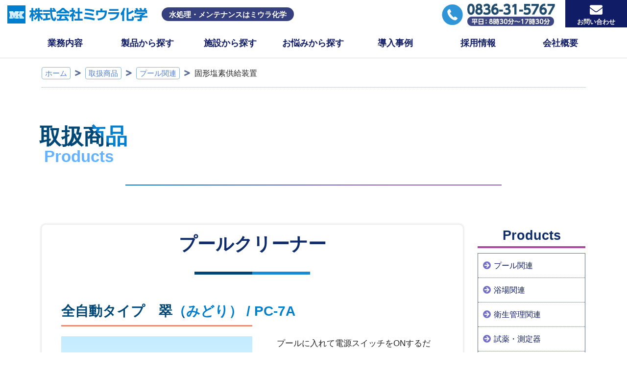

--- FILE ---
content_type: text/html; charset=UTF-8
request_url: https://miura-ube.jp/products/pool/pool_cleaner_item.html
body_size: 63028
content:
<!doctype html>
<html>
<head>
<title>プールクリーナー | 取扱商品  |  ミウラ化学</title>
<meta name="robots" content="index, follow">
<meta charset="utf-8">
<meta name="description" content="">
<meta name="format-detection" content="telephone=no,address=no,email=no">
<meta name="viewport" content="width=device-width,initial-scale=1.0">
<link rel="SHORTCUT ICON" href="https://miura-ube.jp/miura/wp-content/themes/miura/favicon.ico" />
<link rel="apple-touch-icon" href="https://miura-ube.jp/miura/wp-content/themes/miura/apple-touch-icon.png" />
<meta name="thumbnail" content="https://miura-ube.jp/miura/wp-content/themes/miura/metathum.jpg" />
<link rel="stylesheet" href="https://miura-ube.jp/miura/wp-content/themes/miura/css/common.css" media="all">
<link rel="stylesheet" href="https://miura-ube.jp/miura/wp-content/themes/miura/css/rwd.css" media="all">
<link rel="stylesheet" href="https://miura-ube.jp/miura/wp-content/themes/miura/css/print.css" media="print">
<link rel="stylesheet" href="https://use.fontawesome.com/releases/v5.3.1/css/all.css" integrity="sha384-mzrmE5qonljUremFsqc01SB46JvROS7bZs3IO2EmfFsd15uHvIt+Y8vEf7N7fWAU" crossorigin="anonymous">
<meta name='robots' content='max-image-preview:large' />
<link rel="alternate" title="oEmbed (JSON)" type="application/json+oembed" href="https://miura-ube.jp/wp-json/oembed/1.0/embed?url=https%3A%2F%2Fmiura-ube.jp%2Fproducts%2Fpool%2Fpool_cleaner_item.html" />
<link rel="alternate" title="oEmbed (XML)" type="text/xml+oembed" href="https://miura-ube.jp/wp-json/oembed/1.0/embed?url=https%3A%2F%2Fmiura-ube.jp%2Fproducts%2Fpool%2Fpool_cleaner_item.html&#038;format=xml" />
<style id='wp-img-auto-sizes-contain-inline-css' type='text/css'>
img:is([sizes=auto i],[sizes^="auto," i]){contain-intrinsic-size:3000px 1500px}
/*# sourceURL=wp-img-auto-sizes-contain-inline-css */
</style>
<style id='wp-emoji-styles-inline-css' type='text/css'>

	img.wp-smiley, img.emoji {
		display: inline !important;
		border: none !important;
		box-shadow: none !important;
		height: 1em !important;
		width: 1em !important;
		margin: 0 0.07em !important;
		vertical-align: -0.1em !important;
		background: none !important;
		padding: 0 !important;
	}
/*# sourceURL=wp-emoji-styles-inline-css */
</style>
<style id='wp-block-library-inline-css' type='text/css'>
:root{--wp-block-synced-color:#7a00df;--wp-block-synced-color--rgb:122,0,223;--wp-bound-block-color:var(--wp-block-synced-color);--wp-editor-canvas-background:#ddd;--wp-admin-theme-color:#007cba;--wp-admin-theme-color--rgb:0,124,186;--wp-admin-theme-color-darker-10:#006ba1;--wp-admin-theme-color-darker-10--rgb:0,107,160.5;--wp-admin-theme-color-darker-20:#005a87;--wp-admin-theme-color-darker-20--rgb:0,90,135;--wp-admin-border-width-focus:2px}@media (min-resolution:192dpi){:root{--wp-admin-border-width-focus:1.5px}}.wp-element-button{cursor:pointer}:root .has-very-light-gray-background-color{background-color:#eee}:root .has-very-dark-gray-background-color{background-color:#313131}:root .has-very-light-gray-color{color:#eee}:root .has-very-dark-gray-color{color:#313131}:root .has-vivid-green-cyan-to-vivid-cyan-blue-gradient-background{background:linear-gradient(135deg,#00d084,#0693e3)}:root .has-purple-crush-gradient-background{background:linear-gradient(135deg,#34e2e4,#4721fb 50%,#ab1dfe)}:root .has-hazy-dawn-gradient-background{background:linear-gradient(135deg,#faaca8,#dad0ec)}:root .has-subdued-olive-gradient-background{background:linear-gradient(135deg,#fafae1,#67a671)}:root .has-atomic-cream-gradient-background{background:linear-gradient(135deg,#fdd79a,#004a59)}:root .has-nightshade-gradient-background{background:linear-gradient(135deg,#330968,#31cdcf)}:root .has-midnight-gradient-background{background:linear-gradient(135deg,#020381,#2874fc)}:root{--wp--preset--font-size--normal:16px;--wp--preset--font-size--huge:42px}.has-regular-font-size{font-size:1em}.has-larger-font-size{font-size:2.625em}.has-normal-font-size{font-size:var(--wp--preset--font-size--normal)}.has-huge-font-size{font-size:var(--wp--preset--font-size--huge)}.has-text-align-center{text-align:center}.has-text-align-left{text-align:left}.has-text-align-right{text-align:right}.has-fit-text{white-space:nowrap!important}#end-resizable-editor-section{display:none}.aligncenter{clear:both}.items-justified-left{justify-content:flex-start}.items-justified-center{justify-content:center}.items-justified-right{justify-content:flex-end}.items-justified-space-between{justify-content:space-between}.screen-reader-text{border:0;clip-path:inset(50%);height:1px;margin:-1px;overflow:hidden;padding:0;position:absolute;width:1px;word-wrap:normal!important}.screen-reader-text:focus{background-color:#ddd;clip-path:none;color:#444;display:block;font-size:1em;height:auto;left:5px;line-height:normal;padding:15px 23px 14px;text-decoration:none;top:5px;width:auto;z-index:100000}html :where(.has-border-color){border-style:solid}html :where([style*=border-top-color]){border-top-style:solid}html :where([style*=border-right-color]){border-right-style:solid}html :where([style*=border-bottom-color]){border-bottom-style:solid}html :where([style*=border-left-color]){border-left-style:solid}html :where([style*=border-width]){border-style:solid}html :where([style*=border-top-width]){border-top-style:solid}html :where([style*=border-right-width]){border-right-style:solid}html :where([style*=border-bottom-width]){border-bottom-style:solid}html :where([style*=border-left-width]){border-left-style:solid}html :where(img[class*=wp-image-]){height:auto;max-width:100%}:where(figure){margin:0 0 1em}html :where(.is-position-sticky){--wp-admin--admin-bar--position-offset:var(--wp-admin--admin-bar--height,0px)}@media screen and (max-width:600px){html :where(.is-position-sticky){--wp-admin--admin-bar--position-offset:0px}}

/*# sourceURL=wp-block-library-inline-css */
</style><style id='global-styles-inline-css' type='text/css'>
:root{--wp--preset--aspect-ratio--square: 1;--wp--preset--aspect-ratio--4-3: 4/3;--wp--preset--aspect-ratio--3-4: 3/4;--wp--preset--aspect-ratio--3-2: 3/2;--wp--preset--aspect-ratio--2-3: 2/3;--wp--preset--aspect-ratio--16-9: 16/9;--wp--preset--aspect-ratio--9-16: 9/16;--wp--preset--color--black: #000000;--wp--preset--color--cyan-bluish-gray: #abb8c3;--wp--preset--color--white: #ffffff;--wp--preset--color--pale-pink: #f78da7;--wp--preset--color--vivid-red: #cf2e2e;--wp--preset--color--luminous-vivid-orange: #ff6900;--wp--preset--color--luminous-vivid-amber: #fcb900;--wp--preset--color--light-green-cyan: #7bdcb5;--wp--preset--color--vivid-green-cyan: #00d084;--wp--preset--color--pale-cyan-blue: #8ed1fc;--wp--preset--color--vivid-cyan-blue: #0693e3;--wp--preset--color--vivid-purple: #9b51e0;--wp--preset--gradient--vivid-cyan-blue-to-vivid-purple: linear-gradient(135deg,rgb(6,147,227) 0%,rgb(155,81,224) 100%);--wp--preset--gradient--light-green-cyan-to-vivid-green-cyan: linear-gradient(135deg,rgb(122,220,180) 0%,rgb(0,208,130) 100%);--wp--preset--gradient--luminous-vivid-amber-to-luminous-vivid-orange: linear-gradient(135deg,rgb(252,185,0) 0%,rgb(255,105,0) 100%);--wp--preset--gradient--luminous-vivid-orange-to-vivid-red: linear-gradient(135deg,rgb(255,105,0) 0%,rgb(207,46,46) 100%);--wp--preset--gradient--very-light-gray-to-cyan-bluish-gray: linear-gradient(135deg,rgb(238,238,238) 0%,rgb(169,184,195) 100%);--wp--preset--gradient--cool-to-warm-spectrum: linear-gradient(135deg,rgb(74,234,220) 0%,rgb(151,120,209) 20%,rgb(207,42,186) 40%,rgb(238,44,130) 60%,rgb(251,105,98) 80%,rgb(254,248,76) 100%);--wp--preset--gradient--blush-light-purple: linear-gradient(135deg,rgb(255,206,236) 0%,rgb(152,150,240) 100%);--wp--preset--gradient--blush-bordeaux: linear-gradient(135deg,rgb(254,205,165) 0%,rgb(254,45,45) 50%,rgb(107,0,62) 100%);--wp--preset--gradient--luminous-dusk: linear-gradient(135deg,rgb(255,203,112) 0%,rgb(199,81,192) 50%,rgb(65,88,208) 100%);--wp--preset--gradient--pale-ocean: linear-gradient(135deg,rgb(255,245,203) 0%,rgb(182,227,212) 50%,rgb(51,167,181) 100%);--wp--preset--gradient--electric-grass: linear-gradient(135deg,rgb(202,248,128) 0%,rgb(113,206,126) 100%);--wp--preset--gradient--midnight: linear-gradient(135deg,rgb(2,3,129) 0%,rgb(40,116,252) 100%);--wp--preset--font-size--small: 13px;--wp--preset--font-size--medium: 20px;--wp--preset--font-size--large: 36px;--wp--preset--font-size--x-large: 42px;--wp--preset--spacing--20: 0.44rem;--wp--preset--spacing--30: 0.67rem;--wp--preset--spacing--40: 1rem;--wp--preset--spacing--50: 1.5rem;--wp--preset--spacing--60: 2.25rem;--wp--preset--spacing--70: 3.38rem;--wp--preset--spacing--80: 5.06rem;--wp--preset--shadow--natural: 6px 6px 9px rgba(0, 0, 0, 0.2);--wp--preset--shadow--deep: 12px 12px 50px rgba(0, 0, 0, 0.4);--wp--preset--shadow--sharp: 6px 6px 0px rgba(0, 0, 0, 0.2);--wp--preset--shadow--outlined: 6px 6px 0px -3px rgb(255, 255, 255), 6px 6px rgb(0, 0, 0);--wp--preset--shadow--crisp: 6px 6px 0px rgb(0, 0, 0);}:where(.is-layout-flex){gap: 0.5em;}:where(.is-layout-grid){gap: 0.5em;}body .is-layout-flex{display: flex;}.is-layout-flex{flex-wrap: wrap;align-items: center;}.is-layout-flex > :is(*, div){margin: 0;}body .is-layout-grid{display: grid;}.is-layout-grid > :is(*, div){margin: 0;}:where(.wp-block-columns.is-layout-flex){gap: 2em;}:where(.wp-block-columns.is-layout-grid){gap: 2em;}:where(.wp-block-post-template.is-layout-flex){gap: 1.25em;}:where(.wp-block-post-template.is-layout-grid){gap: 1.25em;}.has-black-color{color: var(--wp--preset--color--black) !important;}.has-cyan-bluish-gray-color{color: var(--wp--preset--color--cyan-bluish-gray) !important;}.has-white-color{color: var(--wp--preset--color--white) !important;}.has-pale-pink-color{color: var(--wp--preset--color--pale-pink) !important;}.has-vivid-red-color{color: var(--wp--preset--color--vivid-red) !important;}.has-luminous-vivid-orange-color{color: var(--wp--preset--color--luminous-vivid-orange) !important;}.has-luminous-vivid-amber-color{color: var(--wp--preset--color--luminous-vivid-amber) !important;}.has-light-green-cyan-color{color: var(--wp--preset--color--light-green-cyan) !important;}.has-vivid-green-cyan-color{color: var(--wp--preset--color--vivid-green-cyan) !important;}.has-pale-cyan-blue-color{color: var(--wp--preset--color--pale-cyan-blue) !important;}.has-vivid-cyan-blue-color{color: var(--wp--preset--color--vivid-cyan-blue) !important;}.has-vivid-purple-color{color: var(--wp--preset--color--vivid-purple) !important;}.has-black-background-color{background-color: var(--wp--preset--color--black) !important;}.has-cyan-bluish-gray-background-color{background-color: var(--wp--preset--color--cyan-bluish-gray) !important;}.has-white-background-color{background-color: var(--wp--preset--color--white) !important;}.has-pale-pink-background-color{background-color: var(--wp--preset--color--pale-pink) !important;}.has-vivid-red-background-color{background-color: var(--wp--preset--color--vivid-red) !important;}.has-luminous-vivid-orange-background-color{background-color: var(--wp--preset--color--luminous-vivid-orange) !important;}.has-luminous-vivid-amber-background-color{background-color: var(--wp--preset--color--luminous-vivid-amber) !important;}.has-light-green-cyan-background-color{background-color: var(--wp--preset--color--light-green-cyan) !important;}.has-vivid-green-cyan-background-color{background-color: var(--wp--preset--color--vivid-green-cyan) !important;}.has-pale-cyan-blue-background-color{background-color: var(--wp--preset--color--pale-cyan-blue) !important;}.has-vivid-cyan-blue-background-color{background-color: var(--wp--preset--color--vivid-cyan-blue) !important;}.has-vivid-purple-background-color{background-color: var(--wp--preset--color--vivid-purple) !important;}.has-black-border-color{border-color: var(--wp--preset--color--black) !important;}.has-cyan-bluish-gray-border-color{border-color: var(--wp--preset--color--cyan-bluish-gray) !important;}.has-white-border-color{border-color: var(--wp--preset--color--white) !important;}.has-pale-pink-border-color{border-color: var(--wp--preset--color--pale-pink) !important;}.has-vivid-red-border-color{border-color: var(--wp--preset--color--vivid-red) !important;}.has-luminous-vivid-orange-border-color{border-color: var(--wp--preset--color--luminous-vivid-orange) !important;}.has-luminous-vivid-amber-border-color{border-color: var(--wp--preset--color--luminous-vivid-amber) !important;}.has-light-green-cyan-border-color{border-color: var(--wp--preset--color--light-green-cyan) !important;}.has-vivid-green-cyan-border-color{border-color: var(--wp--preset--color--vivid-green-cyan) !important;}.has-pale-cyan-blue-border-color{border-color: var(--wp--preset--color--pale-cyan-blue) !important;}.has-vivid-cyan-blue-border-color{border-color: var(--wp--preset--color--vivid-cyan-blue) !important;}.has-vivid-purple-border-color{border-color: var(--wp--preset--color--vivid-purple) !important;}.has-vivid-cyan-blue-to-vivid-purple-gradient-background{background: var(--wp--preset--gradient--vivid-cyan-blue-to-vivid-purple) !important;}.has-light-green-cyan-to-vivid-green-cyan-gradient-background{background: var(--wp--preset--gradient--light-green-cyan-to-vivid-green-cyan) !important;}.has-luminous-vivid-amber-to-luminous-vivid-orange-gradient-background{background: var(--wp--preset--gradient--luminous-vivid-amber-to-luminous-vivid-orange) !important;}.has-luminous-vivid-orange-to-vivid-red-gradient-background{background: var(--wp--preset--gradient--luminous-vivid-orange-to-vivid-red) !important;}.has-very-light-gray-to-cyan-bluish-gray-gradient-background{background: var(--wp--preset--gradient--very-light-gray-to-cyan-bluish-gray) !important;}.has-cool-to-warm-spectrum-gradient-background{background: var(--wp--preset--gradient--cool-to-warm-spectrum) !important;}.has-blush-light-purple-gradient-background{background: var(--wp--preset--gradient--blush-light-purple) !important;}.has-blush-bordeaux-gradient-background{background: var(--wp--preset--gradient--blush-bordeaux) !important;}.has-luminous-dusk-gradient-background{background: var(--wp--preset--gradient--luminous-dusk) !important;}.has-pale-ocean-gradient-background{background: var(--wp--preset--gradient--pale-ocean) !important;}.has-electric-grass-gradient-background{background: var(--wp--preset--gradient--electric-grass) !important;}.has-midnight-gradient-background{background: var(--wp--preset--gradient--midnight) !important;}.has-small-font-size{font-size: var(--wp--preset--font-size--small) !important;}.has-medium-font-size{font-size: var(--wp--preset--font-size--medium) !important;}.has-large-font-size{font-size: var(--wp--preset--font-size--large) !important;}.has-x-large-font-size{font-size: var(--wp--preset--font-size--x-large) !important;}
/*# sourceURL=global-styles-inline-css */
</style>

<style id='classic-theme-styles-inline-css' type='text/css'>
/*! This file is auto-generated */
.wp-block-button__link{color:#fff;background-color:#32373c;border-radius:9999px;box-shadow:none;text-decoration:none;padding:calc(.667em + 2px) calc(1.333em + 2px);font-size:1.125em}.wp-block-file__button{background:#32373c;color:#fff;text-decoration:none}
/*# sourceURL=/wp-includes/css/classic-themes.min.css */
</style>
<link rel='stylesheet' id='contact-form-7-css' href='https://miura-ube.jp/miura/wp-content/plugins/contact-form-7/includes/css/styles.css?ver=5.8' type='text/css' media='all' />
<link rel="https://api.w.org/" href="https://miura-ube.jp/wp-json/" /><link rel="alternate" title="JSON" type="application/json" href="https://miura-ube.jp/wp-json/wp/v2/pages/68" /><link rel="EditURI" type="application/rsd+xml" title="RSD" href="https://miura-ube.jp/miura/xmlrpc.php?rsd" />
<meta name="generator" content="WordPress 6.9" />
<link rel="canonical" href="https://miura-ube.jp/products/pool/pool_cleaner_item.html" />
<link rel='shortlink' href='https://miura-ube.jp/?p=68' />
<noscript><style>.lazyload[data-src]{display:none !important;}</style></noscript><style>.lazyload{background-image:none !important;}.lazyload:before{background-image:none !important;}</style></head>

<body>
<style>
html,body{
margin: 0!important;
}
</style>
<div class="wrap">
<header>
<h1 class="h1-logo"><a href="/index.html">
<p class="sp sp-logo"><img src="[data-uri]" class="w100p lazyload" alt="ミウラ化学" data-src="https://miura-ube.jp/miura/wp-content/themes/miura/img/common/logo.jpg" decoding="async" data-eio-rwidth="288" data-eio-rheight="48"><noscript><img src="https://miura-ube.jp/miura/wp-content/themes/miura/img/common/logo.jpg" class="w100p" alt="ミウラ化学" data-eio="l"></noscript></p>
<p class="pc pc-logo"><img src="[data-uri]" class="w100p lazyload" alt="ミウラ化学" data-src="https://miura-ube.jp/miura/wp-content/themes/miura/img/common/logo.jpg" decoding="async" data-eio-rwidth="288" data-eio-rheight="48"><noscript><img src="https://miura-ube.jp/miura/wp-content/themes/miura/img/common/logo.jpg" class="w100p" alt="ミウラ化学" data-eio="l"></noscript></p>
</a></h1>

<!-- SPメニュー -->
<div class="sp">

<div class="box-header">
<div class="navToggle">
<span></span><span></span><span></span><span>menu</span>
</div>
<div class="contact-gnav">
<a href="/contact/index.html">
<p class="i-contact"><i class="fas fa-envelope"></i></p>
<p class="txt-contact">contact</p>
</a>
</div>
<div id="navigation">
<p class="sp-logo-h"><a href="/index.html"><img src="[data-uri]" class="w100p lazyload" alt="ミウラ化学" data-src="https://miura-ube.jp/miura/wp-content/themes/miura/img/common/logo.jpg" decoding="async" data-eio-rwidth="288" data-eio-rheight="48"><noscript><img src="https://miura-ube.jp/miura/wp-content/themes/miura/img/common/logo.jpg" class="w100p" alt="ミウラ化学" data-eio="l"></noscript></a></p>
<div class="contact-gnav-f">
<a href="">
<p class="i-contact"><i class="fas fa-envelope"></i></p>
<p class="txt-contact">contact</p>
</a>
</div>
<div class="navigation_inner">
<div class="box-inheader">
<div class="box-spnavi">
<div class="box-spmenu">
<div class="sp-menu">
<style>
.sp-menu{
height: calc(100vh - 100px);
margin: 70px 5% 0 5%;
}
.ul-menu-sp{
width: 90%;
margin: 15px 5% 40px 5%;
border: 2px solid #7cbbe3;
border-radius: 0 0 8px 8px;
box-sizing: border-box;
line-height: 1;
}
.ul-menu-sp .u-t{
padding: 5px 0 3px 0;
background: #017ece;
color: #fff;
	font-size:1.55rem;
font-weight: bold;
text-align: center;
line-height: 30px;
}
.ul-menu-sp .u-m{
position: relative;
width: 100%;
border-bottom: 1px solid #7cbbe3;
box-sizing: border-box;
color: #333;
	font-size:1.585rem;
}

.ul-menu-sp .u-m::after{
position: absolute;
content: "＞";
top: 15px;
right: 20px;
width: 20px;
height: 20px;
padding: 1px 0 0 0;
border-radius: 100px;
background: #848aaf;
box-sizing: border-box;
color: #fff;
font-size: 11px;
font-weight: bold;
line-height: 20px;
text-align:center;
}
.ul-menu-sp .u-m:last-child{
border: none;
}
.ul-menu-sp .u-m a{
display: block;
padding: 0 0 0 20px;
color: #333;
line-height: 52px;
}
</style>
<!-- SP MENU ONE****************************************************************************************** -->
<ul class="ul-menu-sp">
<li class="u-t">業務内容</li>
<li class="u-m"><a href="/service/index.html">ミウラ化学 業務内容</a></li>
<li class="u-m"><a href="/service/pipe_clean.html">浴槽の循環配管洗浄工事</a></li>
	<li class="u-m"><a href="/service/subcontracting.html">委託管理</a></li>
</ul>
<ul class="ul-menu-sp">
<li class="u-t">製品から探す</li>
<li class="u-m"><a href="/products/filtration/index.html">ろ過装置</a></li>	
<li class="u-m"><a href="https://miura-ube.jp/products/cl_supplyitem/cl_supply_item.html">塩素供給装置</a></li>
<li class="u-m"><a href="https://miura-ube.jp/products/yakuhin/index.html">薬品類</a></li>
<li class="u-m"><a href="/products/hygiene-management/index.html">衛生管理関連</a></li>
<li class="u-m"><a href="/products/measurement/index.html">試薬・測定器</a></li>
<li class="u-m"><a href="/products/other/index.html">その他製品</a></li>
</ul>
<ul class="ul-menu-sp">
<li class="u-t">施設から探す</li>
<li class="u-m"><a href="/products/pool/index.html">プール関連</a></li>
<li class="u-m"><a href="/products/bath/index.html">浴場関連</a></li>
<li class="u-m"><a href="/products/school-related/index.html">学校・幼稚園・保育園</a></li>
<li class="u-m"><a href="/products/health_care_facility/index.html">老健施設</a></li>
<li class="u-m"><a href="/products/foods/index.html">食品関連施設</a></li>
<!--
	<li class="u-m"><a href="">工場・施設</a></li>
-->
</ul>
<ul class="ul-menu-sp">
<li class="u-t">お悩みから探す</li>
<li class="u-m"><a href="/trouble/index.html#tb01">お悩み プール関連</a></li>
<li class="u-m"><a href="/trouble/index.html#tb02">お悩み 浴場関連</a></li>
<li class="u-m"><a href="/trouble/index.html#tb03">お悩み 衛生管理関連</a></li>
</ul>
<ul class="ul-menu-sp">
<li class="u-t">導入事例</li>
<li class="u-m"><a href="/case/index.html">ミウラ化学導入事例</a></li>
</ul>
<ul class="ul-menu-sp">
<li class="u-t">採用情報</li>
<li class="u-m"><a href="/recruit/newgrad.html">新卒採用情報</a></li>
<li class="u-m"><a href="/recruit/mid-career.html">中途採用情報</a></li>
</ul>
<ul class="ul-menu-sp">
<li class="u-t">会社概要</li>
<li class="u-m"><a href="/company/index.html">社長あいさつ</a></li>
<li class="u-m"><a href="/company/information.html">会社情報</a></li>
</ul>
<ul class="ul-menu-sp">
<li class="u-t">お問い合わせ</li>
<li class="u-m"><a href="/contact/index.html">お問い合わせフォーム</a></li>
<!--
	<li class="u-m"><a href="">プライバシーポリシー</a></li>
-->
</ul>

</div>
</div></div></div></div></div>
</div>
</div>

<!-- SP MegMenua****************************************************************************************** -->
<div class="sp">
<ul class="ul-spbnavi">
<li><button type="button" id="bn1"><p class="bimg"><img src="[data-uri]" class="w100p lazyload" alt="" data-src="https://miura-ube.jp/miura/wp-content/themes/miura/img/common/sp-bnavi01.png" decoding="async" data-eio-rwidth="300" data-eio-rheight="300"><noscript><img src="https://miura-ube.jp/miura/wp-content/themes/miura/img/common/sp-bnavi01.png" class="w100p" alt="" data-eio="l"></noscript></p><p class="btxt c1">製品から探す</p></button></li>
<li><button type="button" id="bn2"><p class="bimg"><img src="[data-uri]" class="w100p lazyload" alt="" data-src="https://miura-ube.jp/miura/wp-content/themes/miura/img/common/sp-bnavi02.png" decoding="async" data-eio-rwidth="300" data-eio-rheight="300"><noscript><img src="https://miura-ube.jp/miura/wp-content/themes/miura/img/common/sp-bnavi02.png" class="w100p" alt="" data-eio="l"></noscript></p><p class="btxt c1">施設から探す</p></button></li>
<li><button type="button" id="bn3"><p class="bimg"><img src="[data-uri]" class="w100p lazyload" alt="" data-src="https://miura-ube.jp/miura/wp-content/themes/miura/img/common/sp-bnavi03.png" decoding="async" data-eio-rwidth="300" data-eio-rheight="300"><noscript><img src="https://miura-ube.jp/miura/wp-content/themes/miura/img/common/sp-bnavi03.png" class="w100p" alt="" data-eio="l"></noscript></p><p class="btxt c1">お悩みから探す</p></button></li>
</ul>
<div id="box-bn1">
<div class="bn-title">
<p class="title">製品から探す</p>
<div class="close01">
<p><i class="fas fa-window-close"></i></p>
<p>閉じる</p>
</div>
</div>
	
<div class="sp-megabox">
<ul class="b-box">
<li>
<a href="/products/filtration/index.html" class="a-mega03">
<p><img src="[data-uri]" class="w100p lazyload" alt="" data-src="https://miura-ube.jp/miura/wp-content/uploads/2023/10/ss1.png" decoding="async" data-eio-rwidth="300" data-eio-rheight="300"><noscript><img src="https://miura-ube.jp/miura/wp-content/uploads/2023/10/ss1.png" class="w100p" alt="" data-eio="l"></noscript></p>
<p class="m-txt">ろ過装置</p>
</a>
</li>
<li>
<a href="https://miura-ube.jp/products/cl_supplyitem/cl_supply_item.html" class="a-mega03">
<p><img src="[data-uri]" class="w100p lazyload" alt="" data-src="https://miura-ube.jp/miura/wp-content/uploads/2023/10/ss2.png" decoding="async" data-eio-rwidth="300" data-eio-rheight="300"><noscript><img src="https://miura-ube.jp/miura/wp-content/uploads/2023/10/ss2.png" class="w100p" alt="" data-eio="l"></noscript></p>
<p class="m-txt">塩素供給装置</p>
</a>
</li>
<li>
<a href="https://miura-ube.jp/products/yakuhin/index.html" class="a-mega03">
<p><img src="[data-uri]" class="w100p lazyload" alt="" data-src="https://miura-ube.jp/miura/wp-content/uploads/2023/10/ss3.png" decoding="async" data-eio-rwidth="300" data-eio-rheight="300"><noscript><img src="https://miura-ube.jp/miura/wp-content/uploads/2023/10/ss3.png" class="w100p" alt="" data-eio="l"></noscript></p>
<p class="m-txt">薬品類</p>
</a>
</li>
<li>
<a href="/products/hygiene-management/index.html" class="a-mega03">
<p><img src="[data-uri]" class="w100p lazyload" alt="" data-src="https://miura-ube.jp/miura/wp-content/themes/miura/img/common/mm12.png" decoding="async" data-eio-rwidth="300" data-eio-rheight="300"><noscript><img src="https://miura-ube.jp/miura/wp-content/themes/miura/img/common/mm12.png" class="w100p" alt="" data-eio="l"></noscript></p>
<p class="m-txt">衛生管理関連</p>
</a>
</li>
<!--
<li>
<a href="/products/septic-tank/index.html" class="a-mega03">
<p><img src="[data-uri]" class="w100p lazyload" alt="" data-src="https://miura-ube.jp/miura/wp-content/themes/miura/img/common/mm14.png" decoding="async" data-eio-rwidth="300" data-eio-rheight="300"><noscript><img src="https://miura-ube.jp/miura/wp-content/themes/miura/img/common/mm14.png" class="w100p" alt="" data-eio="l"></noscript></p>
<p class="m-txt">家庭用浄化槽</p></a>
</li>
-->
<li>
<a href="/products/measurement/index.html" class="a-mega03">
<p><img src="[data-uri]" class="w100p lazyload" alt="" data-src="https://miura-ube.jp/miura/wp-content/themes/miura/img/common/mm13.png" decoding="async" data-eio-rwidth="300" data-eio-rheight="300"><noscript><img src="https://miura-ube.jp/miura/wp-content/themes/miura/img/common/mm13.png" class="w100p" alt="" data-eio="l"></noscript></p>
<p class="m-txt">試薬・測定器</p>
</a>
</li>
<li>
<a href="/products/other/index.html" class="a-mega03">
<p><img src="[data-uri]" class="w100p lazyload" alt="" data-src="https://miura-ube.jp/miura/wp-content/themes/miura/img/common/mm15.png" decoding="async" data-eio-rwidth="300" data-eio-rheight="300"><noscript><img src="https://miura-ube.jp/miura/wp-content/themes/miura/img/common/mm15.png" class="w100p" alt="" data-eio="l"></noscript></p>
<p class="m-txt">その他</p></a>
</li>
</ul>
</div>
<p class="close02"><i class="fas fa-window-close"></i>&nbsp閉じる</p>
</div>

<div id="box-bn2">
<div class="bn-title">
<p class="title">施設から探す</p>
<div class="close01">
<p><i class="fas fa-window-close"></i></p>
<p>閉じる</p>
</div>
</div>
<div class="sp-megabox">
<ul class="b-box">
<li>
<a href="/products/pool/index.html" class="a-mega03">
<p><img src="[data-uri]" class="w100p lazyload" alt="" data-src="https://miura-ube.jp/miura/wp-content/themes/miura/img/common/mm20.png" decoding="async" data-eio-rwidth="300" data-eio-rheight="300"><noscript><img src="https://miura-ube.jp/miura/wp-content/themes/miura/img/common/mm20.png" class="w100p" alt="" data-eio="l"></noscript></p>
<p class="m-txt">プール施設</p></a>
</li>
<li>
<a href="/products/bath/index.html" class="a-mega03">
<p><img src="[data-uri]" class="w100p lazyload" alt="" data-src="https://miura-ube.jp/miura/wp-content/themes/miura/img/common/mm21.png" decoding="async" data-eio-rwidth="300" data-eio-rheight="300"><noscript><img src="https://miura-ube.jp/miura/wp-content/themes/miura/img/common/mm21.png" class="w100p" alt="" data-eio="l"></noscript></p>
<p class="m-txt">浴場施設</p></a>
</li>
<li>
<a href="/products/school-related/index.html" class="a-mega03">
<p><img src="[data-uri]" class="w100p lazyload" alt="" data-src="https://miura-ube.jp/miura/wp-content/themes/miura/img/common/mm22.png" decoding="async" data-eio-rwidth="300" data-eio-rheight="300"><noscript><img src="https://miura-ube.jp/miura/wp-content/themes/miura/img/common/mm22.png" class="w100p" alt="" data-eio="l"></noscript></p>
<p class="m-txt">学校・幼稚園・<br>保育園</p></a>
</li>
<li>
<a href="https://miura-ube.jp/products/health_care_facility/index.html" class="a-mega03">
<p><img src="[data-uri]" class="w100p lazyload" alt="" data-src="https://miura-ube.jp/miura/wp-content/uploads/2023/10/ss100.png" decoding="async" data-eio-rwidth="300" data-eio-rheight="300"><noscript><img src="https://miura-ube.jp/miura/wp-content/uploads/2023/10/ss100.png" class="w100p" alt="" data-eio="l"></noscript></p>
<p class="m-txt" style="letter-spacing: -0.12em;">老健施設</p>
</a>
</li>
<li>
<a href="/products/foods/index.html" class="a-mega03">
<p><img src="[data-uri]" class="w100p lazyload" alt="" data-src="https://miura-ube.jp/miura/wp-content/uploads/2023/10/ss101.png" decoding="async" data-eio-rwidth="300" data-eio-rheight="300"><noscript><img src="https://miura-ube.jp/miura/wp-content/uploads/2023/10/ss101.png" class="w100p" alt="" data-eio="l"></noscript></p>
<p class="m-txt" style="letter-spacing: -0.12em;">食品関連施設</p>
</a>
</li>
</ul>
</div>
<p class="close02"><i class="fas fa-window-close"></i>&nbsp閉じる</p>
</div>

<div id="box-bn3">
<div class="bn-title">
<p class="title">お悩みから探す</p>
<div class="close01">
<p><i class="fas fa-window-close"></i></p>
<p>閉じる</p>
</div>
</div>
<div class="sp-megabox">
<ul class="b-box">
<li>
<a href="/trouble/index.html#tb01" class="a-mega03">
<p><img src="[data-uri]" class="w100p lazyload" alt="" data-src="https://miura-ube.jp/miura/wp-content/themes/miura/img/common/mm10.png" decoding="async" data-eio-rwidth="300" data-eio-rheight="300"><noscript><img src="https://miura-ube.jp/miura/wp-content/themes/miura/img/common/mm10.png" class="w100p" alt="" data-eio="l"></noscript></p>
<p class="m-txt">お悩み プール関連</p></a>
</li>
<li>
<a href="/trouble/index.html#tb02" class="a-mega03">
<p><img src="[data-uri]" class="w100p lazyload" alt="" data-src="https://miura-ube.jp/miura/wp-content/themes/miura/img/common/mm11.png" decoding="async" data-eio-rwidth="300" data-eio-rheight="300"><noscript><img src="https://miura-ube.jp/miura/wp-content/themes/miura/img/common/mm11.png" class="w100p" alt="" data-eio="l"></noscript></p>
<p class="m-txt">お悩み 浴場関連</p></a>
</li>
<li>
<a href="/trouble/index.html#tb03" class="a-mega03">
<p><img src="[data-uri]" class="w100p lazyload" alt="" data-src="https://miura-ube.jp/miura/wp-content/themes/miura/img/common/mm12.png" decoding="async" data-eio-rwidth="300" data-eio-rheight="300"><noscript><img src="https://miura-ube.jp/miura/wp-content/themes/miura/img/common/mm12.png" class="w100p" alt="" data-eio="l"></noscript></p>
<p class="m-txt">お悩み 衛生管理関連</p></a>
</li>
</ul>
</div>
<p class="close02"><i class="fas fa-window-close"></i>&nbsp閉じる</p>
</div>

<!-- //MegMenua(SP) -->

</div>
<!-- ////////// SPメニュー -->

<!-- PCメニュー -->
<div class="pc">
<div class="box-header">
<div class="box-header-top">
<p class="pc header-txt">水処理・メンテナンスはミウラ化学</p>
<p class="tel-gnav"><img src="[data-uri]" alt="" data-src="https://miura-ube.jp/miura/wp-content/themes/miura/img/common/tel.jpg" decoding="async" class="lazyload" data-eio-rwidth="250" data-eio-rheight="50"><noscript><img src="https://miura-ube.jp/miura/wp-content/themes/miura/img/common/tel.jpg" alt="" data-eio="l"></noscript></p>
<div class="contact-gnav">
<a href="/contact/index.html">
<p class="i-contact"><i class="fas fa-envelope"></i></p>
<p class="txt-contact">お問い合わせ</p>
</a>
</div>
</div>

<!-- PC Navi****************************************************************************************** -->
<div class="global_menu">
<ul>
<li class="menu">
<a href="/service/index.html">業務内容</a>
</li>
<li class="menu">
<a href="#">製品から探す</a>
<div class="child_menu">
<ul class="box-mega">
<li>
<a href="/products/filtration/index.html" class="a-mega03">
<p><img src="[data-uri]" class="w100p lazyload" alt="" data-src="https://miura-ube.jp/miura/wp-content/uploads/2023/10/ss1.png" decoding="async" data-eio-rwidth="300" data-eio-rheight="300"><noscript><img src="https://miura-ube.jp/miura/wp-content/uploads/2023/10/ss1.png" class="w100p" alt="" data-eio="l"></noscript></p>
<p class="m-txt">ろ過装置</p>
</a>
</li>
<li>
<a href="https://miura-ube.jp/products/cl_supplyitem/cl_supply_item.html" class="a-mega03">
<p><img src="[data-uri]" class="w100p lazyload" alt="" data-src="https://miura-ube.jp/miura/wp-content/uploads/2023/10/ss2.png" decoding="async" data-eio-rwidth="300" data-eio-rheight="300"><noscript><img src="https://miura-ube.jp/miura/wp-content/uploads/2023/10/ss2.png" class="w100p" alt="" data-eio="l"></noscript></p>
<p class="m-txt">塩素供給装置</p>
</a>
</li>
<li>
<a href="https://miura-ube.jp/products/yakuhin/index.html" class="a-mega03">
<p><img src="[data-uri]" class="w100p lazyload" alt="" data-src="https://miura-ube.jp/miura/wp-content/uploads/2023/10/ss3.png" decoding="async" data-eio-rwidth="300" data-eio-rheight="300"><noscript><img src="https://miura-ube.jp/miura/wp-content/uploads/2023/10/ss3.png" class="w100p" alt="" data-eio="l"></noscript></p>
<p class="m-txt">薬品類</p>
</a>
</li>
<li>
<a href="/products/hygiene-management/index.html" class="a-mega03">
<p><img src="[data-uri]" class="w100p lazyload" alt="" data-src="https://miura-ube.jp/miura/wp-content/themes/miura/img/common/mm12.png" decoding="async" data-eio-rwidth="300" data-eio-rheight="300"><noscript><img src="https://miura-ube.jp/miura/wp-content/themes/miura/img/common/mm12.png" class="w100p" alt="" data-eio="l"></noscript></p>
<p class="m-txt">衛生管理関連</p>
</a>
</li>
<li>
<a href="/products/measurement/index.html" class="a-mega03">
<p><img src="[data-uri]" class="w100p lazyload" alt="" data-src="https://miura-ube.jp/miura/wp-content/themes/miura/img/common/mm13.png" decoding="async" data-eio-rwidth="300" data-eio-rheight="300"><noscript><img src="https://miura-ube.jp/miura/wp-content/themes/miura/img/common/mm13.png" class="w100p" alt="" data-eio="l"></noscript></p>
<p class="m-txt">DPD試薬・測定器</p>
</a>
</li>
<!--
<li>
<a href="/products/septic-tank/index.html" class="a-mega03">
<p><img src="[data-uri]" class="w100p lazyload" alt="" data-src="https://miura-ube.jp/miura/wp-content/themes/miura/img/common/mm14.png" decoding="async" data-eio-rwidth="300" data-eio-rheight="300"><noscript><img src="https://miura-ube.jp/miura/wp-content/themes/miura/img/common/mm14.png" class="w100p" alt="" data-eio="l"></noscript></p>
<p class="m-txt">家庭用浄化槽</p>
</a>
</li>
-->
<li>
<a href="/products/other/index.html" class="a-mega03">
<p><img src="[data-uri]" class="w100p lazyload" alt="" data-src="https://miura-ube.jp/miura/wp-content/themes/miura/img/common/mm15.png" decoding="async" data-eio-rwidth="300" data-eio-rheight="300"><noscript><img src="https://miura-ube.jp/miura/wp-content/themes/miura/img/common/mm15.png" class="w100p" alt="" data-eio="l"></noscript></p>
<p class="m-txt">その他</p>
</a>
</li>
</ul>
</div>
</li>
<li class="menu">
<a href="#">施設から探す</a>
<div class="child_menu">
<ul class="box-mega">
<li>
<a href="/products/pool/index.html" class="a-mega03">
<p><img src="[data-uri]" class="w100p lazyload" alt="" data-src="https://miura-ube.jp/miura/wp-content/themes/miura/img/common/mm20.png" decoding="async" data-eio-rwidth="300" data-eio-rheight="300"><noscript><img src="https://miura-ube.jp/miura/wp-content/themes/miura/img/common/mm20.png" class="w100p" alt="" data-eio="l"></noscript></p>
<p class="m-txt">プール施設</p>
</a>
</li>
<li>
<a href="/products/bath/index.html" class="a-mega03">
<p><img src="[data-uri]" class="w100p lazyload" alt="" data-src="https://miura-ube.jp/miura/wp-content/themes/miura/img/common/mm21.png" decoding="async" data-eio-rwidth="300" data-eio-rheight="300"><noscript><img src="https://miura-ube.jp/miura/wp-content/themes/miura/img/common/mm21.png" class="w100p" alt="" data-eio="l"></noscript></p>
<p class="m-txt">浴場施設</p>
</a>
</li>
<li>
<a href="/products/school-related/index.html" class="a-mega03">
<p><img src="[data-uri]" class="w100p lazyload" alt="" data-src="https://miura-ube.jp/miura/wp-content/themes/miura/img/common/mm22.png" decoding="async" data-eio-rwidth="300" data-eio-rheight="300"><noscript><img src="https://miura-ube.jp/miura/wp-content/themes/miura/img/common/mm22.png" class="w100p" alt="" data-eio="l"></noscript></p>
<p class="m-txt" style="letter-spacing: -0.12em;">学校・幼稚園・保育園</p>
</a>
</li>
<li>
<a href="https://miura-ube.jp/products/health_care_facility/index.html" class="a-mega03">
<p><img src="[data-uri]" class="w100p lazyload" alt="" data-src="https://miura-ube.jp/miura/wp-content/uploads/2023/10/ss100.png" decoding="async" data-eio-rwidth="300" data-eio-rheight="300"><noscript><img src="https://miura-ube.jp/miura/wp-content/uploads/2023/10/ss100.png" class="w100p" alt="" data-eio="l"></noscript></p>
<p class="m-txt" style="letter-spacing: -0.12em;">老健施設</p>
</a>
</li>
<li>
<a href="/products/foods/index.html" class="a-mega03">
<p><img src="[data-uri]" class="w100p lazyload" alt="" data-src="https://miura-ube.jp/miura/wp-content/uploads/2023/10/ss101.png" decoding="async" data-eio-rwidth="300" data-eio-rheight="300"><noscript><img src="https://miura-ube.jp/miura/wp-content/uploads/2023/10/ss101.png" class="w100p" alt="" data-eio="l"></noscript></p>
<p class="m-txt" style="letter-spacing: -0.12em;">食品関連施設</p>
</a>
</li>
</ul>
</div>
</li>
<li class="menu">
<a href="#">お悩みから探す</a>
<div class="child_menu">
<ul class="box-mega">
<li>
<a href="/trouble/index.html#tb01" class="a-mega03">
<p><img src="[data-uri]" class="w100p lazyload" alt="" data-src="https://miura-ube.jp/miura/wp-content/themes/miura/img/common/mm10.png" decoding="async" data-eio-rwidth="300" data-eio-rheight="300"><noscript><img src="https://miura-ube.jp/miura/wp-content/themes/miura/img/common/mm10.png" class="w100p" alt="" data-eio="l"></noscript></p>
<p class="m-txt">お悩み プール関連</p>
</a>
</li>
<li>
<a href="/trouble/index.html#tb02" class="a-mega03">
<p><img src="[data-uri]" class="w100p lazyload" alt="" data-src="https://miura-ube.jp/miura/wp-content/themes/miura/img/common/mm11.png" decoding="async" data-eio-rwidth="300" data-eio-rheight="300"><noscript><img src="https://miura-ube.jp/miura/wp-content/themes/miura/img/common/mm11.png" class="w100p" alt="" data-eio="l"></noscript></p>
<p class="m-txt">お悩み 浴場関連</p>
</a>
</li>
<li>
<a href="/trouble/index.html#tb03" class="a-mega03">
<p><img src="[data-uri]" class="w100p lazyload" alt="" data-src="https://miura-ube.jp/miura/wp-content/themes/miura/img/common/mm12.png" decoding="async" data-eio-rwidth="300" data-eio-rheight="300"><noscript><img src="https://miura-ube.jp/miura/wp-content/themes/miura/img/common/mm12.png" class="w100p" alt="" data-eio="l"></noscript></p>
<p class="m-txt">お悩み 衛生管理関連</p>
</a>
</li>
</ul>
</div>
</li>
<li class="menu">
<a href="/case/index.html">導入事例</a>
</li>
<li class="menu">
<a href="/recruit/newgrad.html">採用情報</a>
</li>
<li class="menu">
<a href="/company/index.html">会社概要</a>
</li>
</ul>
</div>

</div>

</div>
<!-- ////////// PCメニュー -->
</header>

<main>
<article>
<div class="box-cont">
<ul class="path">
<li><a href="">ホーム</a></li>
<li><i class="fas fa-greater-than"></i></li>
<li><a href="">取扱商品</a></li>
<li><i class="fas fa-greater-than"></i></li>
<li><a href="">プール関連</a></li>
<li><i class="fas fa-greater-than"></i></li>
<li>固形塩素供給装置</li>
</ul>
</div>
<div class="box-wide mb40px-mb80px">
<div class="box-h2">
<div class="box-cont">
<div class="box-h">
<h2 class="h2-cont">取扱商品<br></h2>
<h3 class="h3-sub">Products</h3>
</div>
</div>
</div>
</div>

<div class="box-cont">
<section>

<div class="box">
<h2 class="h2-top-2 mb50px-mb70px">プールクリーナー</h2>
<h3 class="h3-cont"><span>全自動タイプ　翠（みどり） / PC-7A</span></h3>
<div class="box-flex">
<div class="img">
<p><img decoding="async" src="[data-uri]" alt="" data-src="/miura/wp-content/themes/miura/img/product/pool/34.jpg" class="lazyload" data-eio-rwidth="600" data-eio-rheight="400"><noscript><img decoding="async" src="/miura/wp-content/themes/miura/img/product/pool/34.jpg" alt="" data-eio="l"></noscript></p>

<div class="table-cont">
<table>
<tr>
<th colspan="2" class="t-blue">全自動タイプ　翠/ PC-7A</th>
</tr>
<tr>
<th class="t-lblue">本体寸法</th>
<td>幅580/長さ565/高さ265mm</td>
</tr>
<tr>
<th class="t-lblue">本体質量</th>
<td>23kg</td>
</tr>
<tr>
<th class="t-lblue">ケーブル</th>
<td>40m（フローティング）</td>
</tr>
<tr>
<th class="t-lblue">走行速度</th>
<td>810/970m/h(50/60Hz)</td>
</tr>
<tr>
<th class="t-lblue">消費電力</th>
<td>650W</td>
</tr>
<tr>
<th class="t-lblue">電圧</th>
<td>単相AC100V</td>
</tr>
</table>
</div>

</div>
<div class="txt">
<p>プールに入れて電源スイッチをONするだけで無人運転。手間のかからない完全自動式のプールクリーナーです。人の立てない深いプールにも最適です。</p>
<p>キャタピラー構造ですから凹凸（おうとつ）や傾斜のある所でも走行が安定します。</p>
<p>24時間タイマーの内臓と静かな運転音で、深夜や早朝でも周りに気がねなく自動運転ができます。</p>
<p>リモコンが装備されていますので局部の掃除も可能。ゴミを吸い残しなく、きれいに掃除できます。</p>
<p>漏電遮断器内臓の電源箱を標準装備しています。</p>
</div>
</div>

<div class="hr"></div>

<h3 class="h3-cont"><span>フロートタイプ（PC-6）</span></h3>
<div class="box-flex">
<div class="img">
<p><img decoding="async" src="[data-uri]" alt="" data-src="/miura/wp-content/themes/miura/img/product/pool/35.jpg" class="lazyload" data-eio-rwidth="600" data-eio-rheight="400"><noscript><img decoding="async" src="/miura/wp-content/themes/miura/img/product/pool/35.jpg" alt="" data-eio="l"></noscript></p>

<div class="table-cont">
<table>
<tr>
<th colspan="2" class="t-blue">フロートタイプ / PC-6</th>
</tr>
<tr>
<th class="t-lblue">本体寸法</th>
<td>最大径440/高さ410mm</td>
</tr>
<tr>
<th class="t-lblue">本体質量</th>
<td>17kg</td>
</tr>
<tr>
<th class="t-lblue">ケーブル</th>
<td>40m</td>
</tr>
<tr>
<th class="t-lblue">消費電力</th>
<td>590W</td>
</tr>
<tr>
<th class="t-lblue">電圧</th>
<td>単相AC100V</td>
</tr>
</table>
</div>

</div>
<div class="txt">
<p>軽量、コンパクトで高性能。<br>
女性でも簡単に取り扱えます。</p>
<p>本体は水に浮かぶ構造になっていますのでラクに掃除できます。</p>
<p>プールサイドでの移動に便利な、車輪付きです。</p>
<p>ホースやフィルタバックの接続もワンタッチ。使用する時はもちろん、使用後のゴミの後始末も簡単です。</p>
<p>メンテナンスが容易。<br>
工具を使わずに、簡単に点検ができます。</p>
<p>電源箱に絶縁トランス、漏電遮断機を内蔵。プールの水中照明施設の規定に準拠し、安全性も万全です。</p>
</div>
</div>

<div class="hr"></div>

<h3 class="h3-cont"><span>エンジンポンプ手押しタイプ　パールGP-56</span></h3>
<div class="box-flex">
<div class="img">
<p><img decoding="async" src="[data-uri]" alt="" data-src="/miura/wp-content/themes/miura/img/product/pool/36.jpg" class="lazyload" data-eio-rwidth="600" data-eio-rheight="400"><noscript><img decoding="async" src="/miura/wp-content/themes/miura/img/product/pool/36.jpg" alt="" data-eio="l"></noscript></p>

<div class="table-cont">
<table>
<tr>
<th colspan="2" class="t-blue">エンジンポンプ手押しタイプ　パールGP-56</th>
</tr>
<tr>
<th class="t-lblue">本体寸法</th>
<td>幅420/長さ800/高さ640mm</td>
</tr>
<tr>
<th class="t-lblue">本体質量</th>
<td>41kg</td>
</tr>
<tr>
<th class="t-lblue">出力</th>
<td>2.7HP(最大3.5HP)<br>
ガソリンエンジン直結</td>
</tr>
</table>
</div>

</div>
<div class="txt">
<p>軽量で4車輪付ですからどこでもスムースに移動できます。</p>
<p>強力自吸式ポンプを内蔵しておりますので沈殿物の吸入力、排出の能力は抜群です。</p>
<p>フィルターの材質はステンレス鋼製で、耐久性がありろ過能力も優れ、毎回フィルターの掃除が行えます。</p>
<p>ポンプの圧力が高いので、排出ホースが長くなっても送水・散水に便利です。</p>
<p>電源のない場所でのご利用には電子起動エンジン式ですから広範囲の作業ができます。</p>
</div>
</div>
</div>
</section><aside>
<h2 class="h2-aside">Products</h2>
<ul>
<li><a href="/products/pool/index.html"><i class="fas fa-arrow-circle-right arrow"></i>プール関連</a></li>
<li><a href="/products/bath/index.html"><i class="fas fa-arrow-circle-right arrow"></i>浴場関連</a></li>
<li><a href="/products/hygiene-management/index.html"><i class="fas fa-arrow-circle-right arrow"></i>衛生管理関連</a></li>
<li><a href="/products/measurement/index.html"><i class="fas fa-arrow-circle-right arrow"></i>試薬・測定器</a></li>
<li><a href="/products/septic-tank/index.html"><i class="fas fa-arrow-circle-right arrow"></i>家庭用浄化槽</a></li>
<li><a href="/products/other/index.html"><i class="fas fa-arrow-circle-right arrow"></i>その他製品</a></li>
</ul>
<p style="margin-top:20px;"><a href="https://miura-ube.jp/mk-servo.html"><img src="[data-uri]" alt="" style="width:100%;" data-src="https://miura-ube.jp/miura/wp-content/uploads/2024/09/0906-10.jpg" decoding="async" class="lazyload" data-eio-rwidth="400" data-eio-rheight="326"><noscript><img src="https://miura-ube.jp/miura/wp-content/uploads/2024/09/0906-10.jpg" alt="" style="width:100%;" data-eio="l"></noscript></a></p>
</aside>

</div></article>
<p id="pagetop" class="toppage"><a href="#top"><img src="[data-uri]" alt="ページの先頭へ戻る" data-src="https://miura-ube.jp/miura/wp-content/themes/miura/img/common/page-top.png" decoding="async" class="lazyload" data-eio-rwidth="100" data-eio-rheight="100"><noscript><img src="https://miura-ube.jp/miura/wp-content/themes/miura/img/common/page-top.png" alt="ページの先頭へ戻る" data-eio="l"></noscript></a></p>
</main>
<footer>
<div class="footer-box">
<div class="f-map">
<iframe  style="border:0;" allowfullscreen="" loading="lazy" referrerpolicy="no-referrer-when-downgrade" data-src="https://www.google.com/maps/embed?pb=!1m14!1m8!1m3!1d13240.639914846059!2d131.2679134230453!3d33.937013246216175!3m2!1i1024!2i768!4f5!3m3!1m2!1s0x0%3A0x47ebb665aa4bf5cc!2z77yI5qCq77yJ44Of44Km44Op5YyW5a2m!5e0!3m2!1sja!2sjp!4v1654666131077!5m2!1sja!2sjp" class="lazyload"></iframe>
</div>

<div class="txt">
<p><img src="[data-uri]" alt="" data-src="https://miura-ube.jp/miura/wp-content/themes/miura/img/common/logo.png" decoding="async" class="lazyload" data-eio-rwidth="276" data-eio-rheight="46"><noscript><img src="https://miura-ube.jp/miura/wp-content/themes/miura/img/common/logo.png" alt="" data-eio="l"></noscript></p>
<p class="f-logo">株式会社ミウラ化学</p>
<p>〒755-0004<br>山口県宇部市草江2丁目9番10-1号<br>
TEL.0836-31-5767 / FAX.0836-22-7479</p>
<!--
	<p class="privacy"><a href="">プライバシーポリシー</a></p>
-->
</div>

</div>

<p class="copy"><small>&copy;&nbsp;Miura-Chemical.</small></p>
</footer>
</div>

<script
  src="https://code.jquery.com/jquery-3.6.0.min.js"
  integrity="sha256-/xUj+3OJU5yExlq6GSYGSHk7tPXikynS7ogEvDej/m4="
  crossorigin="anonymous"></script>
<script src="https://miura-ube.jp/miura/wp-content/themes/miura/js/others.js"></script>
<script>
objectFitImages('.img-ofi');
</script>
<script type="text/javascript">
jQuery(document).ready(function(){
jQuery('.navToggle').on('click', function(){
jQuery('#navigation').fadeToggle(600);
jQuery(this).toggleClass('active');
$('body').toggleClass('noscroll');
});
});
</script>
<script>
$(window).on('load', function() {
  let headerHeight = $('.box-header').outerHeight();
  let urlHash = location.hash;
  if (urlHash) {
    let position = $(urlHash).offset().top - headerHeight;
    $('html, body').animate({ scrollTop: position }, 0);
  }
});
</script>
<script>
$("#bn1").click(function () {
  $("#box-bn1").slideDown();
  $("#box-bn2").slideUp();
  $("#box-bn3").slideUp();
  $("#box-bn4").slideUp();
});
$("#bn2").click(function () {
  $("#box-bn2").slideDown();
  $("#box-bn1").slideUp();
  $("#box-bn3").slideUp();
  $("#box-bn4").slideUp();
});
$("#bn3").click(function () {
  $("#box-bn3").slideDown();
  $("#box-bn2").slideUp();
  $("#box-bn1").slideUp();
  $("#box-bn4").slideUp();
});
$(".close01").click(function () {
  $("#box-bn1").slideUp();
  $("#box-bn2").slideUp();
  $("#box-bn3").slideUp();
  $("#box-bn4").slideUp();
});
$(".close02").click(function () {
  $("#box-bn1").slideUp();
  $("#box-bn2").slideUp();
  $("#box-bn3").slideUp();
  $("#box-bn4").slideUp();
});
</script>
<script>
  (function(i,s,o,g,r,a,m){i['GoogleAnalyticsObject']=r;i[r]=i[r]||function(){
  (i[r].q=i[r].q||[]).push(arguments)},i[r].l=1*new Date();a=s.createElement(o),
  m=s.getElementsByTagName(o)[0];a.async=1;a.src=g;m.parentNode.insertBefore(a,m)
  })(window,document,'script','//www.google-analytics.com/analytics.js','ga');
  ga('create', 'UA-24110162-17', 'miura-ube.jp');
  ga('send', 'pageview');
</script>
<script type="speculationrules">
{"prefetch":[{"source":"document","where":{"and":[{"href_matches":"/*"},{"not":{"href_matches":["/miura/wp-*.php","/miura/wp-admin/*","/miura/wp-content/uploads/*","/miura/wp-content/*","/miura/wp-content/plugins/*","/miura/wp-content/themes/miura/*","/*\\?(.+)"]}},{"not":{"selector_matches":"a[rel~=\"nofollow\"]"}},{"not":{"selector_matches":".no-prefetch, .no-prefetch a"}}]},"eagerness":"conservative"}]}
</script>
<script type="text/javascript" id="eio-lazy-load-js-before">
/* <![CDATA[ */
var eio_lazy_vars = {"exactdn_domain":"","skip_autoscale":0,"threshold":0};
//# sourceURL=eio-lazy-load-js-before
/* ]]> */
</script>
<script type="text/javascript" src="https://miura-ube.jp/miura/wp-content/plugins/ewww-image-optimizer/includes/lazysizes.min.js?ver=721" id="eio-lazy-load-js"></script>
<script type="text/javascript" src="https://miura-ube.jp/miura/wp-content/plugins/contact-form-7/includes/swv/js/index.js?ver=5.8" id="swv-js"></script>
<script type="text/javascript" id="contact-form-7-js-extra">
/* <![CDATA[ */
var wpcf7 = {"api":{"root":"https://miura-ube.jp/wp-json/","namespace":"contact-form-7/v1"}};
//# sourceURL=contact-form-7-js-extra
/* ]]> */
</script>
<script type="text/javascript" src="https://miura-ube.jp/miura/wp-content/plugins/contact-form-7/includes/js/index.js?ver=5.8" id="contact-form-7-js"></script>
<script type="text/javascript" src="https://www.google.com/recaptcha/api.js?render=6Lfgb8QnAAAAALOLUFdvO42arcg0gvDyMuoCXiFX&amp;ver=3.0" id="google-recaptcha-js"></script>
<script type="text/javascript" src="https://miura-ube.jp/miura/wp-includes/js/dist/vendor/wp-polyfill.min.js?ver=3.15.0" id="wp-polyfill-js"></script>
<script type="text/javascript" id="wpcf7-recaptcha-js-extra">
/* <![CDATA[ */
var wpcf7_recaptcha = {"sitekey":"6Lfgb8QnAAAAALOLUFdvO42arcg0gvDyMuoCXiFX","actions":{"homepage":"homepage","contactform":"contactform"}};
//# sourceURL=wpcf7-recaptcha-js-extra
/* ]]> */
</script>
<script type="text/javascript" src="https://miura-ube.jp/miura/wp-content/plugins/contact-form-7/modules/recaptcha/index.js?ver=5.8" id="wpcf7-recaptcha-js"></script>
<script id="wp-emoji-settings" type="application/json">
{"baseUrl":"https://s.w.org/images/core/emoji/17.0.2/72x72/","ext":".png","svgUrl":"https://s.w.org/images/core/emoji/17.0.2/svg/","svgExt":".svg","source":{"concatemoji":"https://miura-ube.jp/miura/wp-includes/js/wp-emoji-release.min.js?ver=6.9"}}
</script>
<script type="module">
/* <![CDATA[ */
/*! This file is auto-generated */
const a=JSON.parse(document.getElementById("wp-emoji-settings").textContent),o=(window._wpemojiSettings=a,"wpEmojiSettingsSupports"),s=["flag","emoji"];function i(e){try{var t={supportTests:e,timestamp:(new Date).valueOf()};sessionStorage.setItem(o,JSON.stringify(t))}catch(e){}}function c(e,t,n){e.clearRect(0,0,e.canvas.width,e.canvas.height),e.fillText(t,0,0);t=new Uint32Array(e.getImageData(0,0,e.canvas.width,e.canvas.height).data);e.clearRect(0,0,e.canvas.width,e.canvas.height),e.fillText(n,0,0);const a=new Uint32Array(e.getImageData(0,0,e.canvas.width,e.canvas.height).data);return t.every((e,t)=>e===a[t])}function p(e,t){e.clearRect(0,0,e.canvas.width,e.canvas.height),e.fillText(t,0,0);var n=e.getImageData(16,16,1,1);for(let e=0;e<n.data.length;e++)if(0!==n.data[e])return!1;return!0}function u(e,t,n,a){switch(t){case"flag":return n(e,"\ud83c\udff3\ufe0f\u200d\u26a7\ufe0f","\ud83c\udff3\ufe0f\u200b\u26a7\ufe0f")?!1:!n(e,"\ud83c\udde8\ud83c\uddf6","\ud83c\udde8\u200b\ud83c\uddf6")&&!n(e,"\ud83c\udff4\udb40\udc67\udb40\udc62\udb40\udc65\udb40\udc6e\udb40\udc67\udb40\udc7f","\ud83c\udff4\u200b\udb40\udc67\u200b\udb40\udc62\u200b\udb40\udc65\u200b\udb40\udc6e\u200b\udb40\udc67\u200b\udb40\udc7f");case"emoji":return!a(e,"\ud83e\u1fac8")}return!1}function f(e,t,n,a){let r;const o=(r="undefined"!=typeof WorkerGlobalScope&&self instanceof WorkerGlobalScope?new OffscreenCanvas(300,150):document.createElement("canvas")).getContext("2d",{willReadFrequently:!0}),s=(o.textBaseline="top",o.font="600 32px Arial",{});return e.forEach(e=>{s[e]=t(o,e,n,a)}),s}function r(e){var t=document.createElement("script");t.src=e,t.defer=!0,document.head.appendChild(t)}a.supports={everything:!0,everythingExceptFlag:!0},new Promise(t=>{let n=function(){try{var e=JSON.parse(sessionStorage.getItem(o));if("object"==typeof e&&"number"==typeof e.timestamp&&(new Date).valueOf()<e.timestamp+604800&&"object"==typeof e.supportTests)return e.supportTests}catch(e){}return null}();if(!n){if("undefined"!=typeof Worker&&"undefined"!=typeof OffscreenCanvas&&"undefined"!=typeof URL&&URL.createObjectURL&&"undefined"!=typeof Blob)try{var e="postMessage("+f.toString()+"("+[JSON.stringify(s),u.toString(),c.toString(),p.toString()].join(",")+"));",a=new Blob([e],{type:"text/javascript"});const r=new Worker(URL.createObjectURL(a),{name:"wpTestEmojiSupports"});return void(r.onmessage=e=>{i(n=e.data),r.terminate(),t(n)})}catch(e){}i(n=f(s,u,c,p))}t(n)}).then(e=>{for(const n in e)a.supports[n]=e[n],a.supports.everything=a.supports.everything&&a.supports[n],"flag"!==n&&(a.supports.everythingExceptFlag=a.supports.everythingExceptFlag&&a.supports[n]);var t;a.supports.everythingExceptFlag=a.supports.everythingExceptFlag&&!a.supports.flag,a.supports.everything||((t=a.source||{}).concatemoji?r(t.concatemoji):t.wpemoji&&t.twemoji&&(r(t.twemoji),r(t.wpemoji)))});
//# sourceURL=https://miura-ube.jp/miura/wp-includes/js/wp-emoji-loader.min.js
/* ]]> */
</script>
</body>
</html>

--- FILE ---
content_type: text/html; charset=utf-8
request_url: https://www.google.com/recaptcha/api2/anchor?ar=1&k=6Lfgb8QnAAAAALOLUFdvO42arcg0gvDyMuoCXiFX&co=aHR0cHM6Ly9taXVyYS11YmUuanA6NDQz&hl=en&v=PoyoqOPhxBO7pBk68S4YbpHZ&size=invisible&anchor-ms=20000&execute-ms=30000&cb=eb3rxo1arxjf
body_size: 48747
content:
<!DOCTYPE HTML><html dir="ltr" lang="en"><head><meta http-equiv="Content-Type" content="text/html; charset=UTF-8">
<meta http-equiv="X-UA-Compatible" content="IE=edge">
<title>reCAPTCHA</title>
<style type="text/css">
/* cyrillic-ext */
@font-face {
  font-family: 'Roboto';
  font-style: normal;
  font-weight: 400;
  font-stretch: 100%;
  src: url(//fonts.gstatic.com/s/roboto/v48/KFO7CnqEu92Fr1ME7kSn66aGLdTylUAMa3GUBHMdazTgWw.woff2) format('woff2');
  unicode-range: U+0460-052F, U+1C80-1C8A, U+20B4, U+2DE0-2DFF, U+A640-A69F, U+FE2E-FE2F;
}
/* cyrillic */
@font-face {
  font-family: 'Roboto';
  font-style: normal;
  font-weight: 400;
  font-stretch: 100%;
  src: url(//fonts.gstatic.com/s/roboto/v48/KFO7CnqEu92Fr1ME7kSn66aGLdTylUAMa3iUBHMdazTgWw.woff2) format('woff2');
  unicode-range: U+0301, U+0400-045F, U+0490-0491, U+04B0-04B1, U+2116;
}
/* greek-ext */
@font-face {
  font-family: 'Roboto';
  font-style: normal;
  font-weight: 400;
  font-stretch: 100%;
  src: url(//fonts.gstatic.com/s/roboto/v48/KFO7CnqEu92Fr1ME7kSn66aGLdTylUAMa3CUBHMdazTgWw.woff2) format('woff2');
  unicode-range: U+1F00-1FFF;
}
/* greek */
@font-face {
  font-family: 'Roboto';
  font-style: normal;
  font-weight: 400;
  font-stretch: 100%;
  src: url(//fonts.gstatic.com/s/roboto/v48/KFO7CnqEu92Fr1ME7kSn66aGLdTylUAMa3-UBHMdazTgWw.woff2) format('woff2');
  unicode-range: U+0370-0377, U+037A-037F, U+0384-038A, U+038C, U+038E-03A1, U+03A3-03FF;
}
/* math */
@font-face {
  font-family: 'Roboto';
  font-style: normal;
  font-weight: 400;
  font-stretch: 100%;
  src: url(//fonts.gstatic.com/s/roboto/v48/KFO7CnqEu92Fr1ME7kSn66aGLdTylUAMawCUBHMdazTgWw.woff2) format('woff2');
  unicode-range: U+0302-0303, U+0305, U+0307-0308, U+0310, U+0312, U+0315, U+031A, U+0326-0327, U+032C, U+032F-0330, U+0332-0333, U+0338, U+033A, U+0346, U+034D, U+0391-03A1, U+03A3-03A9, U+03B1-03C9, U+03D1, U+03D5-03D6, U+03F0-03F1, U+03F4-03F5, U+2016-2017, U+2034-2038, U+203C, U+2040, U+2043, U+2047, U+2050, U+2057, U+205F, U+2070-2071, U+2074-208E, U+2090-209C, U+20D0-20DC, U+20E1, U+20E5-20EF, U+2100-2112, U+2114-2115, U+2117-2121, U+2123-214F, U+2190, U+2192, U+2194-21AE, U+21B0-21E5, U+21F1-21F2, U+21F4-2211, U+2213-2214, U+2216-22FF, U+2308-230B, U+2310, U+2319, U+231C-2321, U+2336-237A, U+237C, U+2395, U+239B-23B7, U+23D0, U+23DC-23E1, U+2474-2475, U+25AF, U+25B3, U+25B7, U+25BD, U+25C1, U+25CA, U+25CC, U+25FB, U+266D-266F, U+27C0-27FF, U+2900-2AFF, U+2B0E-2B11, U+2B30-2B4C, U+2BFE, U+3030, U+FF5B, U+FF5D, U+1D400-1D7FF, U+1EE00-1EEFF;
}
/* symbols */
@font-face {
  font-family: 'Roboto';
  font-style: normal;
  font-weight: 400;
  font-stretch: 100%;
  src: url(//fonts.gstatic.com/s/roboto/v48/KFO7CnqEu92Fr1ME7kSn66aGLdTylUAMaxKUBHMdazTgWw.woff2) format('woff2');
  unicode-range: U+0001-000C, U+000E-001F, U+007F-009F, U+20DD-20E0, U+20E2-20E4, U+2150-218F, U+2190, U+2192, U+2194-2199, U+21AF, U+21E6-21F0, U+21F3, U+2218-2219, U+2299, U+22C4-22C6, U+2300-243F, U+2440-244A, U+2460-24FF, U+25A0-27BF, U+2800-28FF, U+2921-2922, U+2981, U+29BF, U+29EB, U+2B00-2BFF, U+4DC0-4DFF, U+FFF9-FFFB, U+10140-1018E, U+10190-1019C, U+101A0, U+101D0-101FD, U+102E0-102FB, U+10E60-10E7E, U+1D2C0-1D2D3, U+1D2E0-1D37F, U+1F000-1F0FF, U+1F100-1F1AD, U+1F1E6-1F1FF, U+1F30D-1F30F, U+1F315, U+1F31C, U+1F31E, U+1F320-1F32C, U+1F336, U+1F378, U+1F37D, U+1F382, U+1F393-1F39F, U+1F3A7-1F3A8, U+1F3AC-1F3AF, U+1F3C2, U+1F3C4-1F3C6, U+1F3CA-1F3CE, U+1F3D4-1F3E0, U+1F3ED, U+1F3F1-1F3F3, U+1F3F5-1F3F7, U+1F408, U+1F415, U+1F41F, U+1F426, U+1F43F, U+1F441-1F442, U+1F444, U+1F446-1F449, U+1F44C-1F44E, U+1F453, U+1F46A, U+1F47D, U+1F4A3, U+1F4B0, U+1F4B3, U+1F4B9, U+1F4BB, U+1F4BF, U+1F4C8-1F4CB, U+1F4D6, U+1F4DA, U+1F4DF, U+1F4E3-1F4E6, U+1F4EA-1F4ED, U+1F4F7, U+1F4F9-1F4FB, U+1F4FD-1F4FE, U+1F503, U+1F507-1F50B, U+1F50D, U+1F512-1F513, U+1F53E-1F54A, U+1F54F-1F5FA, U+1F610, U+1F650-1F67F, U+1F687, U+1F68D, U+1F691, U+1F694, U+1F698, U+1F6AD, U+1F6B2, U+1F6B9-1F6BA, U+1F6BC, U+1F6C6-1F6CF, U+1F6D3-1F6D7, U+1F6E0-1F6EA, U+1F6F0-1F6F3, U+1F6F7-1F6FC, U+1F700-1F7FF, U+1F800-1F80B, U+1F810-1F847, U+1F850-1F859, U+1F860-1F887, U+1F890-1F8AD, U+1F8B0-1F8BB, U+1F8C0-1F8C1, U+1F900-1F90B, U+1F93B, U+1F946, U+1F984, U+1F996, U+1F9E9, U+1FA00-1FA6F, U+1FA70-1FA7C, U+1FA80-1FA89, U+1FA8F-1FAC6, U+1FACE-1FADC, U+1FADF-1FAE9, U+1FAF0-1FAF8, U+1FB00-1FBFF;
}
/* vietnamese */
@font-face {
  font-family: 'Roboto';
  font-style: normal;
  font-weight: 400;
  font-stretch: 100%;
  src: url(//fonts.gstatic.com/s/roboto/v48/KFO7CnqEu92Fr1ME7kSn66aGLdTylUAMa3OUBHMdazTgWw.woff2) format('woff2');
  unicode-range: U+0102-0103, U+0110-0111, U+0128-0129, U+0168-0169, U+01A0-01A1, U+01AF-01B0, U+0300-0301, U+0303-0304, U+0308-0309, U+0323, U+0329, U+1EA0-1EF9, U+20AB;
}
/* latin-ext */
@font-face {
  font-family: 'Roboto';
  font-style: normal;
  font-weight: 400;
  font-stretch: 100%;
  src: url(//fonts.gstatic.com/s/roboto/v48/KFO7CnqEu92Fr1ME7kSn66aGLdTylUAMa3KUBHMdazTgWw.woff2) format('woff2');
  unicode-range: U+0100-02BA, U+02BD-02C5, U+02C7-02CC, U+02CE-02D7, U+02DD-02FF, U+0304, U+0308, U+0329, U+1D00-1DBF, U+1E00-1E9F, U+1EF2-1EFF, U+2020, U+20A0-20AB, U+20AD-20C0, U+2113, U+2C60-2C7F, U+A720-A7FF;
}
/* latin */
@font-face {
  font-family: 'Roboto';
  font-style: normal;
  font-weight: 400;
  font-stretch: 100%;
  src: url(//fonts.gstatic.com/s/roboto/v48/KFO7CnqEu92Fr1ME7kSn66aGLdTylUAMa3yUBHMdazQ.woff2) format('woff2');
  unicode-range: U+0000-00FF, U+0131, U+0152-0153, U+02BB-02BC, U+02C6, U+02DA, U+02DC, U+0304, U+0308, U+0329, U+2000-206F, U+20AC, U+2122, U+2191, U+2193, U+2212, U+2215, U+FEFF, U+FFFD;
}
/* cyrillic-ext */
@font-face {
  font-family: 'Roboto';
  font-style: normal;
  font-weight: 500;
  font-stretch: 100%;
  src: url(//fonts.gstatic.com/s/roboto/v48/KFO7CnqEu92Fr1ME7kSn66aGLdTylUAMa3GUBHMdazTgWw.woff2) format('woff2');
  unicode-range: U+0460-052F, U+1C80-1C8A, U+20B4, U+2DE0-2DFF, U+A640-A69F, U+FE2E-FE2F;
}
/* cyrillic */
@font-face {
  font-family: 'Roboto';
  font-style: normal;
  font-weight: 500;
  font-stretch: 100%;
  src: url(//fonts.gstatic.com/s/roboto/v48/KFO7CnqEu92Fr1ME7kSn66aGLdTylUAMa3iUBHMdazTgWw.woff2) format('woff2');
  unicode-range: U+0301, U+0400-045F, U+0490-0491, U+04B0-04B1, U+2116;
}
/* greek-ext */
@font-face {
  font-family: 'Roboto';
  font-style: normal;
  font-weight: 500;
  font-stretch: 100%;
  src: url(//fonts.gstatic.com/s/roboto/v48/KFO7CnqEu92Fr1ME7kSn66aGLdTylUAMa3CUBHMdazTgWw.woff2) format('woff2');
  unicode-range: U+1F00-1FFF;
}
/* greek */
@font-face {
  font-family: 'Roboto';
  font-style: normal;
  font-weight: 500;
  font-stretch: 100%;
  src: url(//fonts.gstatic.com/s/roboto/v48/KFO7CnqEu92Fr1ME7kSn66aGLdTylUAMa3-UBHMdazTgWw.woff2) format('woff2');
  unicode-range: U+0370-0377, U+037A-037F, U+0384-038A, U+038C, U+038E-03A1, U+03A3-03FF;
}
/* math */
@font-face {
  font-family: 'Roboto';
  font-style: normal;
  font-weight: 500;
  font-stretch: 100%;
  src: url(//fonts.gstatic.com/s/roboto/v48/KFO7CnqEu92Fr1ME7kSn66aGLdTylUAMawCUBHMdazTgWw.woff2) format('woff2');
  unicode-range: U+0302-0303, U+0305, U+0307-0308, U+0310, U+0312, U+0315, U+031A, U+0326-0327, U+032C, U+032F-0330, U+0332-0333, U+0338, U+033A, U+0346, U+034D, U+0391-03A1, U+03A3-03A9, U+03B1-03C9, U+03D1, U+03D5-03D6, U+03F0-03F1, U+03F4-03F5, U+2016-2017, U+2034-2038, U+203C, U+2040, U+2043, U+2047, U+2050, U+2057, U+205F, U+2070-2071, U+2074-208E, U+2090-209C, U+20D0-20DC, U+20E1, U+20E5-20EF, U+2100-2112, U+2114-2115, U+2117-2121, U+2123-214F, U+2190, U+2192, U+2194-21AE, U+21B0-21E5, U+21F1-21F2, U+21F4-2211, U+2213-2214, U+2216-22FF, U+2308-230B, U+2310, U+2319, U+231C-2321, U+2336-237A, U+237C, U+2395, U+239B-23B7, U+23D0, U+23DC-23E1, U+2474-2475, U+25AF, U+25B3, U+25B7, U+25BD, U+25C1, U+25CA, U+25CC, U+25FB, U+266D-266F, U+27C0-27FF, U+2900-2AFF, U+2B0E-2B11, U+2B30-2B4C, U+2BFE, U+3030, U+FF5B, U+FF5D, U+1D400-1D7FF, U+1EE00-1EEFF;
}
/* symbols */
@font-face {
  font-family: 'Roboto';
  font-style: normal;
  font-weight: 500;
  font-stretch: 100%;
  src: url(//fonts.gstatic.com/s/roboto/v48/KFO7CnqEu92Fr1ME7kSn66aGLdTylUAMaxKUBHMdazTgWw.woff2) format('woff2');
  unicode-range: U+0001-000C, U+000E-001F, U+007F-009F, U+20DD-20E0, U+20E2-20E4, U+2150-218F, U+2190, U+2192, U+2194-2199, U+21AF, U+21E6-21F0, U+21F3, U+2218-2219, U+2299, U+22C4-22C6, U+2300-243F, U+2440-244A, U+2460-24FF, U+25A0-27BF, U+2800-28FF, U+2921-2922, U+2981, U+29BF, U+29EB, U+2B00-2BFF, U+4DC0-4DFF, U+FFF9-FFFB, U+10140-1018E, U+10190-1019C, U+101A0, U+101D0-101FD, U+102E0-102FB, U+10E60-10E7E, U+1D2C0-1D2D3, U+1D2E0-1D37F, U+1F000-1F0FF, U+1F100-1F1AD, U+1F1E6-1F1FF, U+1F30D-1F30F, U+1F315, U+1F31C, U+1F31E, U+1F320-1F32C, U+1F336, U+1F378, U+1F37D, U+1F382, U+1F393-1F39F, U+1F3A7-1F3A8, U+1F3AC-1F3AF, U+1F3C2, U+1F3C4-1F3C6, U+1F3CA-1F3CE, U+1F3D4-1F3E0, U+1F3ED, U+1F3F1-1F3F3, U+1F3F5-1F3F7, U+1F408, U+1F415, U+1F41F, U+1F426, U+1F43F, U+1F441-1F442, U+1F444, U+1F446-1F449, U+1F44C-1F44E, U+1F453, U+1F46A, U+1F47D, U+1F4A3, U+1F4B0, U+1F4B3, U+1F4B9, U+1F4BB, U+1F4BF, U+1F4C8-1F4CB, U+1F4D6, U+1F4DA, U+1F4DF, U+1F4E3-1F4E6, U+1F4EA-1F4ED, U+1F4F7, U+1F4F9-1F4FB, U+1F4FD-1F4FE, U+1F503, U+1F507-1F50B, U+1F50D, U+1F512-1F513, U+1F53E-1F54A, U+1F54F-1F5FA, U+1F610, U+1F650-1F67F, U+1F687, U+1F68D, U+1F691, U+1F694, U+1F698, U+1F6AD, U+1F6B2, U+1F6B9-1F6BA, U+1F6BC, U+1F6C6-1F6CF, U+1F6D3-1F6D7, U+1F6E0-1F6EA, U+1F6F0-1F6F3, U+1F6F7-1F6FC, U+1F700-1F7FF, U+1F800-1F80B, U+1F810-1F847, U+1F850-1F859, U+1F860-1F887, U+1F890-1F8AD, U+1F8B0-1F8BB, U+1F8C0-1F8C1, U+1F900-1F90B, U+1F93B, U+1F946, U+1F984, U+1F996, U+1F9E9, U+1FA00-1FA6F, U+1FA70-1FA7C, U+1FA80-1FA89, U+1FA8F-1FAC6, U+1FACE-1FADC, U+1FADF-1FAE9, U+1FAF0-1FAF8, U+1FB00-1FBFF;
}
/* vietnamese */
@font-face {
  font-family: 'Roboto';
  font-style: normal;
  font-weight: 500;
  font-stretch: 100%;
  src: url(//fonts.gstatic.com/s/roboto/v48/KFO7CnqEu92Fr1ME7kSn66aGLdTylUAMa3OUBHMdazTgWw.woff2) format('woff2');
  unicode-range: U+0102-0103, U+0110-0111, U+0128-0129, U+0168-0169, U+01A0-01A1, U+01AF-01B0, U+0300-0301, U+0303-0304, U+0308-0309, U+0323, U+0329, U+1EA0-1EF9, U+20AB;
}
/* latin-ext */
@font-face {
  font-family: 'Roboto';
  font-style: normal;
  font-weight: 500;
  font-stretch: 100%;
  src: url(//fonts.gstatic.com/s/roboto/v48/KFO7CnqEu92Fr1ME7kSn66aGLdTylUAMa3KUBHMdazTgWw.woff2) format('woff2');
  unicode-range: U+0100-02BA, U+02BD-02C5, U+02C7-02CC, U+02CE-02D7, U+02DD-02FF, U+0304, U+0308, U+0329, U+1D00-1DBF, U+1E00-1E9F, U+1EF2-1EFF, U+2020, U+20A0-20AB, U+20AD-20C0, U+2113, U+2C60-2C7F, U+A720-A7FF;
}
/* latin */
@font-face {
  font-family: 'Roboto';
  font-style: normal;
  font-weight: 500;
  font-stretch: 100%;
  src: url(//fonts.gstatic.com/s/roboto/v48/KFO7CnqEu92Fr1ME7kSn66aGLdTylUAMa3yUBHMdazQ.woff2) format('woff2');
  unicode-range: U+0000-00FF, U+0131, U+0152-0153, U+02BB-02BC, U+02C6, U+02DA, U+02DC, U+0304, U+0308, U+0329, U+2000-206F, U+20AC, U+2122, U+2191, U+2193, U+2212, U+2215, U+FEFF, U+FFFD;
}
/* cyrillic-ext */
@font-face {
  font-family: 'Roboto';
  font-style: normal;
  font-weight: 900;
  font-stretch: 100%;
  src: url(//fonts.gstatic.com/s/roboto/v48/KFO7CnqEu92Fr1ME7kSn66aGLdTylUAMa3GUBHMdazTgWw.woff2) format('woff2');
  unicode-range: U+0460-052F, U+1C80-1C8A, U+20B4, U+2DE0-2DFF, U+A640-A69F, U+FE2E-FE2F;
}
/* cyrillic */
@font-face {
  font-family: 'Roboto';
  font-style: normal;
  font-weight: 900;
  font-stretch: 100%;
  src: url(//fonts.gstatic.com/s/roboto/v48/KFO7CnqEu92Fr1ME7kSn66aGLdTylUAMa3iUBHMdazTgWw.woff2) format('woff2');
  unicode-range: U+0301, U+0400-045F, U+0490-0491, U+04B0-04B1, U+2116;
}
/* greek-ext */
@font-face {
  font-family: 'Roboto';
  font-style: normal;
  font-weight: 900;
  font-stretch: 100%;
  src: url(//fonts.gstatic.com/s/roboto/v48/KFO7CnqEu92Fr1ME7kSn66aGLdTylUAMa3CUBHMdazTgWw.woff2) format('woff2');
  unicode-range: U+1F00-1FFF;
}
/* greek */
@font-face {
  font-family: 'Roboto';
  font-style: normal;
  font-weight: 900;
  font-stretch: 100%;
  src: url(//fonts.gstatic.com/s/roboto/v48/KFO7CnqEu92Fr1ME7kSn66aGLdTylUAMa3-UBHMdazTgWw.woff2) format('woff2');
  unicode-range: U+0370-0377, U+037A-037F, U+0384-038A, U+038C, U+038E-03A1, U+03A3-03FF;
}
/* math */
@font-face {
  font-family: 'Roboto';
  font-style: normal;
  font-weight: 900;
  font-stretch: 100%;
  src: url(//fonts.gstatic.com/s/roboto/v48/KFO7CnqEu92Fr1ME7kSn66aGLdTylUAMawCUBHMdazTgWw.woff2) format('woff2');
  unicode-range: U+0302-0303, U+0305, U+0307-0308, U+0310, U+0312, U+0315, U+031A, U+0326-0327, U+032C, U+032F-0330, U+0332-0333, U+0338, U+033A, U+0346, U+034D, U+0391-03A1, U+03A3-03A9, U+03B1-03C9, U+03D1, U+03D5-03D6, U+03F0-03F1, U+03F4-03F5, U+2016-2017, U+2034-2038, U+203C, U+2040, U+2043, U+2047, U+2050, U+2057, U+205F, U+2070-2071, U+2074-208E, U+2090-209C, U+20D0-20DC, U+20E1, U+20E5-20EF, U+2100-2112, U+2114-2115, U+2117-2121, U+2123-214F, U+2190, U+2192, U+2194-21AE, U+21B0-21E5, U+21F1-21F2, U+21F4-2211, U+2213-2214, U+2216-22FF, U+2308-230B, U+2310, U+2319, U+231C-2321, U+2336-237A, U+237C, U+2395, U+239B-23B7, U+23D0, U+23DC-23E1, U+2474-2475, U+25AF, U+25B3, U+25B7, U+25BD, U+25C1, U+25CA, U+25CC, U+25FB, U+266D-266F, U+27C0-27FF, U+2900-2AFF, U+2B0E-2B11, U+2B30-2B4C, U+2BFE, U+3030, U+FF5B, U+FF5D, U+1D400-1D7FF, U+1EE00-1EEFF;
}
/* symbols */
@font-face {
  font-family: 'Roboto';
  font-style: normal;
  font-weight: 900;
  font-stretch: 100%;
  src: url(//fonts.gstatic.com/s/roboto/v48/KFO7CnqEu92Fr1ME7kSn66aGLdTylUAMaxKUBHMdazTgWw.woff2) format('woff2');
  unicode-range: U+0001-000C, U+000E-001F, U+007F-009F, U+20DD-20E0, U+20E2-20E4, U+2150-218F, U+2190, U+2192, U+2194-2199, U+21AF, U+21E6-21F0, U+21F3, U+2218-2219, U+2299, U+22C4-22C6, U+2300-243F, U+2440-244A, U+2460-24FF, U+25A0-27BF, U+2800-28FF, U+2921-2922, U+2981, U+29BF, U+29EB, U+2B00-2BFF, U+4DC0-4DFF, U+FFF9-FFFB, U+10140-1018E, U+10190-1019C, U+101A0, U+101D0-101FD, U+102E0-102FB, U+10E60-10E7E, U+1D2C0-1D2D3, U+1D2E0-1D37F, U+1F000-1F0FF, U+1F100-1F1AD, U+1F1E6-1F1FF, U+1F30D-1F30F, U+1F315, U+1F31C, U+1F31E, U+1F320-1F32C, U+1F336, U+1F378, U+1F37D, U+1F382, U+1F393-1F39F, U+1F3A7-1F3A8, U+1F3AC-1F3AF, U+1F3C2, U+1F3C4-1F3C6, U+1F3CA-1F3CE, U+1F3D4-1F3E0, U+1F3ED, U+1F3F1-1F3F3, U+1F3F5-1F3F7, U+1F408, U+1F415, U+1F41F, U+1F426, U+1F43F, U+1F441-1F442, U+1F444, U+1F446-1F449, U+1F44C-1F44E, U+1F453, U+1F46A, U+1F47D, U+1F4A3, U+1F4B0, U+1F4B3, U+1F4B9, U+1F4BB, U+1F4BF, U+1F4C8-1F4CB, U+1F4D6, U+1F4DA, U+1F4DF, U+1F4E3-1F4E6, U+1F4EA-1F4ED, U+1F4F7, U+1F4F9-1F4FB, U+1F4FD-1F4FE, U+1F503, U+1F507-1F50B, U+1F50D, U+1F512-1F513, U+1F53E-1F54A, U+1F54F-1F5FA, U+1F610, U+1F650-1F67F, U+1F687, U+1F68D, U+1F691, U+1F694, U+1F698, U+1F6AD, U+1F6B2, U+1F6B9-1F6BA, U+1F6BC, U+1F6C6-1F6CF, U+1F6D3-1F6D7, U+1F6E0-1F6EA, U+1F6F0-1F6F3, U+1F6F7-1F6FC, U+1F700-1F7FF, U+1F800-1F80B, U+1F810-1F847, U+1F850-1F859, U+1F860-1F887, U+1F890-1F8AD, U+1F8B0-1F8BB, U+1F8C0-1F8C1, U+1F900-1F90B, U+1F93B, U+1F946, U+1F984, U+1F996, U+1F9E9, U+1FA00-1FA6F, U+1FA70-1FA7C, U+1FA80-1FA89, U+1FA8F-1FAC6, U+1FACE-1FADC, U+1FADF-1FAE9, U+1FAF0-1FAF8, U+1FB00-1FBFF;
}
/* vietnamese */
@font-face {
  font-family: 'Roboto';
  font-style: normal;
  font-weight: 900;
  font-stretch: 100%;
  src: url(//fonts.gstatic.com/s/roboto/v48/KFO7CnqEu92Fr1ME7kSn66aGLdTylUAMa3OUBHMdazTgWw.woff2) format('woff2');
  unicode-range: U+0102-0103, U+0110-0111, U+0128-0129, U+0168-0169, U+01A0-01A1, U+01AF-01B0, U+0300-0301, U+0303-0304, U+0308-0309, U+0323, U+0329, U+1EA0-1EF9, U+20AB;
}
/* latin-ext */
@font-face {
  font-family: 'Roboto';
  font-style: normal;
  font-weight: 900;
  font-stretch: 100%;
  src: url(//fonts.gstatic.com/s/roboto/v48/KFO7CnqEu92Fr1ME7kSn66aGLdTylUAMa3KUBHMdazTgWw.woff2) format('woff2');
  unicode-range: U+0100-02BA, U+02BD-02C5, U+02C7-02CC, U+02CE-02D7, U+02DD-02FF, U+0304, U+0308, U+0329, U+1D00-1DBF, U+1E00-1E9F, U+1EF2-1EFF, U+2020, U+20A0-20AB, U+20AD-20C0, U+2113, U+2C60-2C7F, U+A720-A7FF;
}
/* latin */
@font-face {
  font-family: 'Roboto';
  font-style: normal;
  font-weight: 900;
  font-stretch: 100%;
  src: url(//fonts.gstatic.com/s/roboto/v48/KFO7CnqEu92Fr1ME7kSn66aGLdTylUAMa3yUBHMdazQ.woff2) format('woff2');
  unicode-range: U+0000-00FF, U+0131, U+0152-0153, U+02BB-02BC, U+02C6, U+02DA, U+02DC, U+0304, U+0308, U+0329, U+2000-206F, U+20AC, U+2122, U+2191, U+2193, U+2212, U+2215, U+FEFF, U+FFFD;
}

</style>
<link rel="stylesheet" type="text/css" href="https://www.gstatic.com/recaptcha/releases/PoyoqOPhxBO7pBk68S4YbpHZ/styles__ltr.css">
<script nonce="H3dcFNZ1nCmnWlIYeUI_7Q" type="text/javascript">window['__recaptcha_api'] = 'https://www.google.com/recaptcha/api2/';</script>
<script type="text/javascript" src="https://www.gstatic.com/recaptcha/releases/PoyoqOPhxBO7pBk68S4YbpHZ/recaptcha__en.js" nonce="H3dcFNZ1nCmnWlIYeUI_7Q">
      
    </script></head>
<body><div id="rc-anchor-alert" class="rc-anchor-alert"></div>
<input type="hidden" id="recaptcha-token" value="[base64]">
<script type="text/javascript" nonce="H3dcFNZ1nCmnWlIYeUI_7Q">
      recaptcha.anchor.Main.init("[\x22ainput\x22,[\x22bgdata\x22,\x22\x22,\[base64]/[base64]/[base64]/[base64]/[base64]/[base64]/[base64]/[base64]/[base64]/[base64]\\u003d\x22,\[base64]\\u003d\\u003d\x22,\x22QTLCnwTCicK1WVIWw6ZJwqpjCcOWJG1Ww4HDm8Kiw7Asw5vDsn/[base64]/[base64]/DhBo8U8KrI2bClF5WDwU0wrJ6T2IyTcKcFndZQVBeYG1hYho/[base64]/DlydAVcKHGsKaTsOjesObw7kFF8OSNz/[base64]/[base64]/ClXALbcOOwqhMwqYzw6/CsFYmPMKcwoFNJsODwoULT3EIw6jDpsKFRMKswpbDpcKsEcK4LCjDr8O0wr9gwr/DlMKFwo7DucKhdcODUiAAw5kYdMK4VsOhWzEuwqECGi/Dk24wG1sVw6vClcKxw6B9wqXDrcONcTLCkQ/CscKjBsO1w6rCqk/Ct8O6ScOBBsO3b0pWw5g9SsONBsO6MMKywqnDvX7DocKGw6A6D8OFF2zCpUp/[base64]/RWVBGRHDvcKvwqvCucK1YsO3w6PCnXV+w6TDp8OJG8K8w5Uywp7CmklFwpvCtcOeDcOaEMKsw6/[base64]/[base64]/DgcK+wq5jwp/DtMOHw4jDqjTCs17DusK5fgzDsHLDh3V7wqfCgcOHw4kewovCusKwPMKEwqXCuMKmwr9YZcKFw7vDqyLCgFjDjS/[base64]/DqRQzdAhyOsKJFnnDmXE8w6PCgsKMIMOCwp4DLsKPwq3CusK2woolw5fDqsOtw7DDg8KFT8KWPDnCssKLwpLClWfDrx7DmMKewpDDmmN/wog8w4pHwpbCj8OBWhlabCrDhcKCaArCssKyw7jDhkIWwqDDpQ7Dh8KKw6zDhUrCqClrJ0UFw5TDsV3CijhJccKPw5p7ETTCqBATVMOIw7fDklYiw53Co8KKNiDCg2zDgcKwYcOITXLDhMOLPTMTRW8FRGBFwq/CjwzCm21gw5TCswrCo0FjUsODwoPCh0/DskpQw73Dm8OZYRTCvcOOIMOwO24SVRnDmAtuwq0KwpXDiyPDljsZwprDs8KuPsKTDsKtw5HDrsK/w7xWJsO+NsKRDlnCgSXDvmcaCSPCrsODwqUEa21aw4nDjW0QWwjCngQlacOoQFdhwoDCgi/CmAYFw5hrw64MJwPCi8K4PFlWVRV0wqHDvg1Nw4zDpcKCTHrCucKiw5DCjhDDgmrDjMKCwqLClcONw4EGcsKmwozDlBnDoHzCgknDsjtbwp1Dw5TDoC/DoB0+CcKgYMKpwqBKw6diPwHCuw5fw5wPEcK5aj1/[base64]/Co2PDvTTDqMKdw4nCpsKzw68GdsOgw7QaBwHDsU7Cn2bCjGbDnQo2LkjDgcOTwpDDocK4wrfCokl4YlnCl3xdU8KPw7nCtcKOwo3CogHDtDcPTkwlKnJGcVnDmBHCpsKEwp/CkMKtCcOVwq7DuMOVZ0DDpmzDkC7DpcOXJcOZwpHDpMK+w7fDqcK/BD1owohUwr3DvQtmw73ClcOrw5Qkw4N1woXDtMKheXrDk1bDnMKEwrIgw6tPf8Kgw5XCimzDisOUw6LDvMODeBrDgMKKw7/DjRnCmMKzeFHCpH8qw6bCosO7wrs6RsO7w7TChkdFw7Z9wqPCucOCLsOmGS/[base64]/DscOUdMOuLcOEUEHDs8KlOcKEKsKBel3DgzEJaxrChMOVO8K/w4/ChcK/FsOkw6Eiw4YgwrLDqShffVzDoU3DsGFpNMOGKsKGQcKJbMKrPsKlw6gxw5bDkzjCs8OmQcOLwp7Ckn3CkMOmwowAZU4vw4cuwpnCtALCtwnChjs1U8OSHMOVw6lVKMK7w5hFaE/[base64]/[base64]/[base64]/PCLCucOewp7DhRrDoGIvAMOSw53DpsOzFGrCt8KTJMKBw6UhfHnDrFUiw4LDhXQLw5BLwpBbwq3CncKgwrjDtyQlwoDDqQtZAMKZAAMiecOVVkx5wqMbw7AmAx7Dun3Cq8OCw7FLwq7DksO5wo52wqtsw65ywr7CqsKSSMOqHlNMAArCrcKlwok6wr/[base64]/wrjDpmgwwoo3w4TCoBzCvifCsgXDhMOuecO4w5ZOwrc/w5AzCsOvwqnCkmknbcO1fEbDlFPDkMOeTRvDsBNbSwRDS8KSIjsuwpZ6wr7Dkilow5vDrMODw43CiBJgVcKiwr3DhMOKwqRZwqI2M2EpdX7CqgPDohLDpWPDr8K3HsKiwrPDrCzCpVg+w5MoI8KrNlbCvMKzw7/CncOQIcKdQ0BRwrR9woQZw6Bpwq84QcKdKy44NwNoZ8OSDH3CjMKLw5pYwrjDuix3w4YqwqEswp1RdDJBP0caIsOtWi/CsGrDg8OufHFXwofCiMOiw6k5wp7DnEUdH1Qsw4/[base64]/CiHYESmJQw5w1WsOdTsOMw6MIw7oCLcKOGHNyw61EwqbDqsKcYDNxw4LClMKBwqTDmcOwKGrDjX0yw4/DkxgcRcKgOHsiQXTDqifCjCVHw5UJOUNOwq9zRMKSezV5w4DDoiTDpcOtw7JTwozDssO4woDCrh09DMKiwoLCgsKPTcKTcA7DnT7DhWzCq8O2VcKqw6QGwrrDogZIwppqwqLDtmkaw4DDtl7DsMORwoXDl8K/[base64]/Co8KdHHbDizXCr8OAVsOMICDCgcK+w48iwrk4wrbDlnZUwofCgyDDoMK1wqxVR0V/w4tzwrTDq8KfYiPDuB7CrMKtTcOhSy92wqzDpiPCrwEcHMOUwrpNSMOYYk5qwqEhfcKgXsKvZ8KdJWkgwp4GwpbDs8OAwqHDjcO6wqVBwqjDqMK0acKBYsOVBT/CvmvDrEnCjTINwrrDicO2w6E7wrXDocKqK8ORw6xew7PCj8KEw53Du8KewobDig3ClAzDvSVbbsK6P8OeUilywpEWwqw8wqLDusO4CD/DqHVCScKURTnClBZVL8KbwoHCmMOsw4PCocOjKh7DvsKjw6wuw7bDvWbCsT8pwrXDuVsawpPDn8OsHsOPw4nDiMK+AGkOwr/[base64]/CmwtYwr0/wpEXOQnDnsKMAsOdw6geYsO3XWnCgMOUwpvCowoOw4lxVMK3wrVUbsKpWWlZw7s/[base64]/K0hxDknDssK3wqs3wpxtBsKxQcOyw7nCrsKjEMO1wqLDkm9RG8KbUzTCnAMqw6DDvVvChnsOEcOTw7UmwqzCgmNDaD3DtsKWwpQoKMKmwqfDt8O9WsO4wqM/cQzCkHHDhwAxw6vCrVtvZsKCAVzDpABHwqVbX8KVBsKHLMKlc0IkwpA4wp5ww7E9woBlw4XDvSgmb1Q8PcK4w7t8H8OWwqXDssOgPcKCwr3DoVAAKcKodsKdc3TCiThYwpZfw5LCnVVSQDEIw5bDvVx9wqxTM8O/PsO4PRoVFxBnwqXCn1JSwp/CmnnCvVLDkcKIDCrCm1FAQMOJw6tSw4EbWsO/C2s7ScO2ZsKNw6JOw48qORZSQ8O7w6LDkcOoIcKbGy7ChMK6ZcKwwoDDrsOpw7Ycw57CgsOCwrhKKhoiwq/DkMOXTmjDucOIGMOwwqMIQsOsT2twZnLDq8KsV8Kowp/[base64]/DvzxcIcOEDMOUUQrCr8KaKiHCjcOqw4x3w5pHwpBvFMOoasKWw7pOw5XCjFTDucKnwo7Dl8K1FCsRw5MOX8KxTcKSXcKPecOlcizCqh4ewpPDjcOHwqvCr1doUMOmWW0dY8Ogwr9Twp1iNW7DmSACw6oxw6PCvsKPwrMmJ8OIwr3Cq8OfL33CkcO/[base64]/wph7WTHDmcO3wqfDkMOAw7bCocOCVcOBIsKHUsOkN8O9wrVZaMKrSTJCwp/Dv3DCssK1asOIwrIaZMO5XcOBw55dw5sWwq7Cr8K2Yg/DiznCsR4kwozCun7Cq8OzScO/wrUdQsKpGg9Zw5gMfMKYCzhHSWxtwojCm8Kfw4/DpmdzecKbwqtMPlLDqB4Rf8OwccKWwppfwrhCwrNnwrzDr8KdPMO5SsOjwpHDmEPDsmonw6DClcKsDcKfU8O5e8K/asKQCMKaSMO8LDB6c8OkIyNFNlg7wol8aMOTw4fDpMK/wq/CjmDChyvDnsOzEsK2Y3c3wpAgH298DcKkwqANFcOcwo/CkMOTMEARWMKewqzCmGF/wp3CvjbCuSkBw5FqF3gVw4LDsXNkcHjCg2hsw7bCoDnCoHwrw5xMGsKTw6nDrx3CicKyw6YMw6LCjBQUwoZvQ8KkdcKRGcOYU03CnBZsU1ElGcOhASktwqjCtWnDocKRw6/CncKiUDsNw5tNw6BGJnMIw6/DmwbCh8KBCXrCuBjCtkPCgcK9HVgmEFMewqjCg8OTHsK8wobDlMKgHMKwW8OuHgfCrMOrYgLCtcOrOhxkw7QkSgoUwqsGwpUqO8Ksw4oqw4LCh8O2w4Y4EW7CuVd2SHLDk3PDn8Kjw4TDtcO3KMOHwpTDpUlOw5wQVsKMw5JpYkXCpcKResKJwq8/[base64]/[base64]/DiSLCisOqeMKBwrfDucOxw7ZvLj7CjMOaCsOzw5LCpsOuAMO8ew5nO0XDk8O+TMOoIgZxw5dhwqzCtgQ8w5PClcKSw6gRwpkLWEFqXR5Zw5l3wofDtiY9S8Orw6rCuhUIOybDkyxNUcK/[base64]/w4rCnMK9wr4sw7XChcKDP8KMwq3Cs01YwqA9dVrCocKLw7/Dt8KaA8OmSQDDoMOdbyrCpRjCoMKiwr0sF8KUwpjDvnLCpcOYYyENTsKkN8O3wrXCqMKTwroRw6rDsW8bw7HDv8KOw61cKMOJScOtbn/CvcOmJsKmwoo/MUIHQcKuw7pGw7hSFcKAIsKAw5HCmRfCh8KdFMO0Sl7Dr8O6Z8KVa8Kcw5VWw4zClcKDaks9MMOUNEI5w4dzw7oLWTUgPsOXZSZEScKlAibDhFDCjMKUw7Vuw7jCv8KFw5rCt8KjeXIlwq9HbcKxHxPDnsKJwp5aZBlIwqnCojPDggMmCsOswpx/[base64]/[base64]/DqcKpecKPZEs8A1U2QHxzwo0FAl3DlMO1w5EncQBAw5AXO1rCjcOXw5nCp0XDtsOgcMOYEsKDwpUyTsOOfAs5RHcDfR/Dni7DksKCdsK/w7HDrMKVCgHDvcKQTS3CrcKLBQZ9G8KIbMKiwrjDtz3DqMKIw4vDgcOwwq3DgXFsKjcEw5IwRGzCjsKFw6oKwpQ/w44xw6jDnsO6Gwkbw4xLw6bCtUrDjMOmGsOKJsKnw73DncKKc0cNwo0NGVEjBcKPwoXCnRDCh8Kuwq59T8KjE0UZwojDuEXDlxTCqGfClsOawplodcO7wqfCscKDRsKMwrxkw7PCsWrDi8OXdMK4wrB0wppCXUQwwpvDjcO+d0pNwpZ2w5fCq1h/w7QuBiJtwq0sw57CksOsGxpuGUrDiMOvwoVDZMK/[base64]/Csyd3woHCpcOqwp5Mw6jCicKDKjbClsOFa1YOw5PCncKyw7o/wrUsw7PDripnwoXDuHNrw77CscOtBcKbwpwJd8K9wqt0w7gww5XDssOnw4hgDMK6w7nCg8Kxw5MvwrfCq8OZwp/DjHPCrmAVEQXDrX5kY2tSDcOIUsOCw5Y5w4B6w77Djkg0wrxJw43DjDLDvcOPwqHDkcK/[base64]/CjsOQGCbCpUjDmwpFwrIRwrHCncOYT2/DjnfCmcO0Km/CpMOdwop/CMOcw41lw6M2G1ADXcKPJUjCl8OTw4UFw7zCiMKJw74IL0LDs2/CvgpSw4YmwqI4BAEDw7FKYizDtVURw6rDrsK4fjB2wqFKw4giwprDnRLCoB3CkMOKw53Do8K+JyF0c8Ktwp3CgS3DpwgQO8OeP8Ogw5lOKMK/wprCucKMwpPDnMOJKCZwahfDi37CvsOwwpjCjAc4w4bCkcOmLyTCncKzecO0IMKXwo/DiyvCqgV+ZFHDrE5HwqHDmH08S8KATMO7N2DDthzCkUcHF8OgAsOAw47ChzlxwofCqcK2w6ssegvDjz13GSbCiyQ6wpHCo2HCkGTCmhF4wr50wrDCkml8BGkzKsKnNH9wcMOmwpNQwpx7w5BUwq8/fUnDmQVADcO6XsK3wrLCmMOkw4rCn3McZMKtw5sWW8KMDmAZBV4ew5dDw4l+wrfCicK2MMODwoPDm8OzQQIkelTDusKuwq4Dw59dwpDCgRHCvcKJwo1awrvCtCfCjcObBxwHAUDDhMOoVCwQw6rDuhfCnsObwqJXMkErwrE4KMO9dcO8w7EOwrY6HMKUw7TCv8OPAMK/wrxoRxXDjnJfO8K0YgHClFUJwqfCgkknw7ptP8K4Q0bChXnDmcO7XCvCpWo8wppPU8KEVMK7Wkd7SkLCpzLClcKXeVLCvG/DnSJFcsKiw742w63Ct8ONEih6XEkNGcK9w7LDnMOGwoTDrA5iw78xaVjCvMO3Ii/DqsOUwqMxDsO0wqfCggV+XsKqAwrDsSnChMKrcTFKwqk5aUPDjy9awqjClB/CrWBZw6N7w7fDolMODMOCf8OnwoVtwqg+wo52wr3DuMKIwo7CsHrDmsO/[base64]/DqxPDvBl6woVrWBNoYlzDtSfCqMKZADfDsMKWwroOYMKawrvDlcOlwoHCk8K/wq/CqW/Cl0bDisOtclvCsMKbUh3DjMOJwovCgljDqsK5NhjCssKVQcKawqfCgBPDgDtZw6oaPmDCh8O2TcKhbsKuWMOaScKDwqcURETCix/Dh8KLMcKiw7fDmS7CinI8w4/Dg8OVwoTCj8KJIALCqcOBw48rUTTCrcKzd1JTQH3DvsOIf0sRasKfKcKfY8Ocw63CpcOULcOJU8OSwpYCdFfCncOVwqjCl8OQw7Nawp7Cox0TPMO/HRTCgMOJdxRIwo1nw6ZUR8KRwqcmw6F0wrPChF/CksKTAsKqwqtaw6M/w4vCvnk3w6bDiADDhcOJw6UqdQdxwr3Ci2l1wotNSMOLw5fCt1VFw7nDicKRH8KpJD/CujfDtUR1wp56wrw7DcOofklfwpnCvcO/wrTDrMO4wrXDucOAGsKtfMKwwqPCtMKHw5zDnMKRNMOowpQUwphNX8OWw6zCiMOhw4TDs8KJwobCshRmwojCnFF2IgbCgC7CpAkrwqXCkMO3XMOKwpbDicKKw7EmfUzClx3Ck8Ovwp3Cr2hKwqUNAcK2w6DCo8Kpw4XCrMKSKMOHCsKQw6jDlMOSw6PCrijCi04Uw7/[base64]/[base64]/[base64]/CgMO6wqDConsjwqJRw6TCt8OUJ8OLYsOVYU0bJD0SS8KZwpcHw68GZhIFTsOWJkkOOAbDvDhicsOVJghkKMOxLHnCsUHCg1gVw5liw7LCq8ONw6xKwqPDvGASbCE6wonCtcO8wrHChG3DqXjDocKwwqpBw6LCuwNRwpbCsQ/DtcO7wobDkkYgwrcqw6JcwrzDnEPDrFPDkgDDj8K/Kw/Di8KiwoLDqX46wpwoKsKMwpNfBMKpWsOVw6jCp8OsNB/DkcKiw5VRw7xswofCrjR+IErCs8OqwqjDhBtIFMKQwqPCrcOGfx/[base64]/wr7DhMK5CMOKKA87cU4JYsOew7wcwqAwwrd+w6LCsRcIWXZXQsKEB8KOdFzChcObekJlwo/[base64]/DpsOGGh0AwonDmUDCjcO6wprDvsOdeQDDqcK9wp7CoyjCoRgRwrnDgcKxwpthw7YuwqjDvcKrwrzDo0nDucKlwonDjFBowrZ4w48aw6LDs8KdbsKXw5c3LsOSDMOoWhnDn8Kiwow9w5HCsxHCvi4UXhrCvDErwrrCkyB/TXTCmRTCssKQXsKJwpVJekPDosK3a3YMw4bCmsOew4rCksK7eMOJwr9MKUTCtcOLYX09w5TCl0HCicKmw4/Dn2TDl0PCtsKDb2lGG8KWw5wAJ2zDjcKMwqllOFzCscO2QsK4GAwcH8KyVQY6ScKoTcOaZGM+NMK4w5rDnsKnCcKObQYjw5LDvWFWw6nCowDCgMKGw5INUgHCjsKXHMKZUMOVN8KhDTJfw5sAw4PCsCjDqMKZCHrChMKUwpfCicK4JsO9UUY/TMOHw4XDgBsbaVYPwo3DmMO4ZsOMHEEmHMOIwq7CgcKSw7tTwo/[base64]/CqXHDlTjCjcK2wp9VwqEZwp8vNsKswqJWw6hoEE3Cq8O1wrzCoMOTwqjDlMOGw7bCmWTCmcKyw6pSw7YWw7PDlUnCjjTCjyFTeMO2w5dLw73DlAzDgG/CnzstJELDlULDgHoKwo85W1jCvsKkw5rDmsOEwpZFKcOhLcOWAcOceMK8wo4dw6cyF8OMw58EwpnDqFESPcOjW8OnGsKyMR3Cs8OsGzTCncKSwq3ChXLCpXUMfcOgwpfCmj85dS5tw6LCl8O+wp0ew6c3wp/CuhoYw7/[base64]/w5IgUxfCl0fDu8Okw4LDjC/CoMK1w59JwqDDnwduAVEuO0tew7kWw4HCvzPCui/Dtkh5w5FicmwMGxPDo8OuOsOYwrEIAyBnaRnDs8KZTV1JU1MhasOGC8KRAxEnUiLCjMKeVcKCMURecQlRAh0bwrfDphB+F8OvwqnCoS/CsAtbw4UlwoU/NHIvw4jCr13ClVHDvsKiw6VDw45Kc8OZw60twonChcKpagjDmMKsacKdLcOiw7fCusOPwpDChz3Di24NMR3DkgQlOzrCocOUwopvwozDmcKYwrjDuSQCwqcOMFbDizEDwrnCuDbCkGsgwrzDlgHDiSXCmsKWw4o+LsO8H8Kaw5LDhcKyckcIw5rDu8OyBEgeZsO4Mk/DrR4Ow63DhVFfR8OlwopLHBjDqFZNw53DvMOlwplYwrBgw6rDn8OcwqdGJxTCtQBKwpFww4TDscOzXsKPw4rDoMKmByJ5w7w2OcKTXQ/Dl00qaAzCiMO4CWnDlcKsw5nDuDBDwrrCosOBwqBGw67CmsOOwoXCi8KAM8KvRURfecOvwpcQAVzCr8O4wpvCn3rDvcOIw6zCkMKTbmBQfwzCgwHCh8OHMwvDk3rDqxjDt8OTw5p3wp1vw5nCo8OpwqvDhMO4bD3Di8KOw4xALwMvwoMfNMOjLsKqJ8KCwpdmwr/DhMOFw7NdU8O4wprDtiN/worDjMOLXMK7wqsqRcKLacKKXMOIRMO5w7vDm3XDgMKjMsKpeRrCvwLDnE4gwoljw7DDhnPCoi/CiMKRVsOqTjnDucKoJ8K/D8OZLV3Dg8O6wrjDoHFtL8OHA8KKw6DDlmDDvcOTwpPDlMKhZ8Kgw4TDpsOBw67Dsw4TI8KvVcK9D1sjYMK7HwHDn2PClsKPeMKwGcKqwp7CkMO8OyLCosOiwpLCnW4Zw7jCu1RsEsOgBX1jwpfCqFbDt8Kkw5PDucOGwqwddcOOwp/DvsO1SMOMwpdlwrXDlsKOw53ChcKDAUZnwoB0L3/DvFnDrVTCqmPCqRzCscOhHQZUw5TDsXTCnE92WknCtcK7MMOBwqXDrcKhLsO6wq7DvMK1w68QaQk0F0wiVVlvw6TDksOUwqjDhGoiUS8ZwpHCqB1qT8OTckRgX8OLJFcpVS/CmMK/[base64]/CosKPFUbCh8KHJ3Ziw4/Dn8O1wofDj8O0fVMobMKlw51ROHU4wqM/BsK1dMKiw4Bke8KjAjQLfcOdGMK6w5rDr8Odw6IiRsKtOjDClsOReDrDqMKEw7jCt2/CvcKjDWhnTsKzw4XDi3ENw5HCpMKdUMOFw7IBHsKVGzLCqMKkwqPCjR/CtCJpwrdWaX16wqzCgxxXw7FJw7/[base64]/DMOEf8OyAcOkOsO8ZgPCv8OaOMO/w5UdBTsGwpTCqEXDlwXDr8OyA3/Dm2IwwqxDOcOqwogbw4kbZcKtM8K4OyQpaj0gw58cw7zDuibCnEMpw63Ct8ObTT5lC8OhwoDDkgYiw4lETsOkw7rDhcK3wpzCjhrCvVd9JF4mRsOPJ8KkT8OmT8Kkwpc9w5Vnw7Anc8Ohw7EMBMOidjVyQsO/[base64]/[base64]/Cmw02woZCwqR+RSrDoMKhwq8zw7hRJzpTw6F6wrHCoMK1OkBiFGjDk3DCi8KVwqTDqwEWw5g4w5/DtnPDuMK7w4nDnVBGw4hYw6cMaMOywqvDuUfDtnVoOyBKwr7CsB/DjyjCnQUmwoTCvxPCnhwaw7Ynw5rDgR/CscKpccKvwrjDkMOvw6orFCV/w7RoNcK7wrvCoG/CicKZw5cLwrfCpsKfw5XCgQFqwozDoA5sEcOuByRSwr3DtcOjw4vCkRFWZMOEB8O9w5obesKfNTBmwqYsQcOvw4ZOw7o9w57CqUwRwq7DmsK6w7rDjsO2bGtwD8OyFSbCrWbDvFsdwqHCl8KvwoDDnBLDssO/DwXDjMKgwrXClMOxMzvCil7DgXMEwqTDj8KfL8KIXsKOw4JewpDDoMOAwqEKwqHDt8KBw73CvQHDvktMbcOVwpgcBHDCj8OVw6PDl8OuworCqWjCqsODw7rCrAjDq8Kaw4TClcKEw69eOQRXK8OrwqA/wrJgIsOGNS06e8KyHXTDt8KzL8Kpw6rCjCTCujVBX2lTwoXDliMrRVbCoMO9AA3DqMOvw68wJUPCrBXDk8OYw65Fw6TCr8OIPDfDncOhwqQKd8K2w6vDm8OmLlw+Wm3Dpn0iwrl4AcKQB8OAwq5/[base64]/DjsOnwqQiJUkRw6jCgMKFwoB7LAANw7HDkCDClsOLWMK8w6HChQxdwq1aw54CwrbCtMKdw7hbNWHDgjfDox3CgsOTCcK+wrtNw6jDi8OxeQ7CjW7Dnk/Cm3fDocOUQMK/[base64]/w6FBLlHDqMKpw4g3wrcmVMKDwrjDpsOIwqrCm3V4w4bDisO9fMOQwpbCjMOBwrIZwo3Cu8K6wrdBwrDCucOIwqBqw4zCjjEYw7XCiMOSwrc/w4Qbw70wD8OwPzLCjG/[base64]/Dj8KNUDnDsS0Qw4vDhRXDvzYSw7MKwofDssOZw4Vewq7ChlLDj8OFwp1hHxEpw6olCsKcwq/CnmnDpxbCp0HCjMK9w6F/wqzCg8KbwovChWJ2RsOhwqvDtMKHwqoCBmLDpsOPwr83UcO/w7/[base64]/[base64]/DnMOiAsOiw5dPw4hheMKyw7xFw6o0bVExwoshw4rDk8OmwrR1wobDsMOIwqRRw63DhnrDkMOhwrPDrHtJUcKAw6TClV1Hw4R2ecO0w7lSP8KvCDJ8w7UHOMOGEAk3w4sWw6R2w7dfciRYEwXCucOiXR/CqSovw6bDk8Kuw6HDrBzDn2bCgMKyw6Ivw4HDpEVXBMOtw5Mlw5nCjxLCgUfDjsKzw7rDmg3CjMOCw4DDpWvDmsK6woLDj8KEw6DDhUUyA8ONw5gnwqPCisO7emXCocOFRyfDg1/DnBwkwrPDogfCrC7Du8KVDm/[base64]/woZdNMOqw47ClCLDjC3DisKwLSprwrMlMi1oTsKYwqkiJn3Dg8KXw55jwpHDpMKtKwlfwolywqfDhMKTclMEeMKQDURqwqAawpHDoksjQMKKw78mGm5DI0FDO05Iw6s+aMOQMcO6cCjCm8OUVF/DiEHCv8Kke8OVbVsxe8O+w55ZeMOHWQvDg8OXEsK8w5lMwpsdGXfDnMO3YMKZc2fCl8Khw7Uow60sw6fCvsO5w75GYh4vGcKUwrQqNcOsw4IfwoR/w4kRZ8KZA0jCosOHfMKudMKiZwTDuMOGw4fClsOGbgtbw4DDmQkVLjnCmW/DhiIgw5LDnSLDkDsQdCLCshhqw4PDq8OUw5nCtXAow6/CqMKRw7DCk34ZBcKww7gWwrlGbMOZAz3DtMOzYMKtIGTCvsKzwocgw54MAsKXwo3ChkEnwpTDrcKWHRrCl0cfw7dywrbDtcOHwoFrwp3CgFNXw44qwp5OZ0zDlsK+E8OoH8KqFsKofcK4KGVVQjt2HF3CtcOkw47Ck30Kwr94wqvDhcOcfMKPwqjCrSs/wrR+SyLDogXDgEIfwqM9CxzDmysYwpFTw71PC8KAOSJWw5RwbsOmPBk+w5BTwrbCiFA7wqNLw5JTwprDsB1IUxhuA8KCcsKiDcKuc08FcMOdwozCksKgw5AmUcOnNcKbw4bCq8OhIcOdw5HDoS5QKcKjekYeTcKvwoJUZXHDvcK2w7x/T21vwpJPc8O/wodDZsOswoLDs3UOaFkXw4pjwpMcSHY/R8KBfMK3DCvDqMOvwqfCvEBtIMKLCF0UwrTCmsKyN8O9WcKEwp12wprClBhawosbc0vDjkosw6ErMErCsMKmahYvambCqcOTXyDCmjPDkh1/fjpTwq/CpGzDiWx1wovDkxs6wr05wqUqJsOPw5kjL3bDpMKPw4kjA0QdEsOsw7HDmjQXdhnDnwvCpMOmwp53w5jDhxTDjsKNc8OHwqnDmMOFw6RAw4t8w5DDhMOIwoFRwr9NwpLDu8OqBsOKX8K+ZF8bAsOdw7/CmsODFsOow73CpGTDh8KvFTjDgMOyJhVewoEgdMOvVcKMfsOqZcOIwqzDpyEewptFw45OwrAXw6nDmMKVwr/DsWzDrlfDuD54MsOOQ8OYwqlfwoHDtALDhMK6csOzw4lfMhklwpcuwroJMcKow4EbZyRrw53DhEgyYMOqbGTCuTdkwrYyVCjDgsOSUMKUw43Ck3RPw6bCq8KWRzrDg08Ow54fHcKHRMOaX1RoBsKtwoLCo8OSPyF/SjgEwqTCigPCpFrDhsOAURcBKcKAOcONwotZBsK7w6rCpADCihDChB7Ci0R4wrlXbxlcw5nCpMO3TBbDucOiw4bCt25/[base64]/RMKmw6zCoAdhF0LDtTo6wqMpw4DDssOLXyhRwqvCgkRjw7vDssOrCcK0LsKOZFRjw5XDnjXCl2nCu3xwUsKUw4V+QgIewrRDZiDCgAwXdcKIwqfCkBxrw6/CszjCh8OnwovDhjnDpcKmMMKSw4bCti7DjMOxwpXCk1jDoSZfwpckwrk/[base64]/DvAASdMOEwrPCjcKDYGjClsKTwrgWR3ckw59Lw7fDn8KBbsOTw7jCs8O0w5s2w50Ywp4Kw5DCmsKwYcK8MULCmcKaGVM7OS3CtT42RR/ChsK0EsO5woYFw75fw7JJwpDCrcKfw7k5w5TDvcK7wo9/w6fDi8KDwqANEMKSdsKnSsKUHFZ1IyLCpMOVd8K0w5PDqMKcw5HCjkRpwobCtU5ML1PCnCrDkQ/Ct8KBegrCo8K9LCIQw5TCgcKqwqpPU8KFw78vw6QJwq0uDgdTdcKgwphPwpvDgHPDq8KIJSDCvi7Dn8K/[base64]/BcKaUTV0w4cxEcKEw47CjsK4w6U8wpHDqmhDwoRWwqd3bDEHJMOCE0LDpzTCn8OJw5ksw4Buw5FGWXViKMKoIQ3CjcO6QsOfHG5UaCTDiGpwwofDrUF1CsKlw79/[base64]/w6PDo8KDw7TCgQ8UwotsVHN4WU4Qw55twq5ow45DDsKrEcOFw6XDo0YafcOJw4PDjMOYOUVnw5DCuUjCsXfDvkLCnMKNelUfJ8O/F8OIw4pDwqHCgW7Ch8K7w6zCsMOCwo4WImpVaMKTWyfCscOAFiABw5kzwqHDt8O3w73Co8OFwr3Cvzd3w43Cl8K6wrR+wo7Dnj5awpbDisKNw4x/[base64]/CvWTDm8K8w7NVXcOyVw1CQcKaF8OZU8KQPVMDH8K3woEZTHnClcK0HsOPw7k+wpwIQWRkw71lwpHDsMK/dcKSwr8Yw6nDjsKCwoHDlU4/WcKowrLDsFHDnMOBw5YSwoB7wo/CnMOWw67CsRhnw7RfwoYKw6TCkx3Dnl5PRXhdScKKwqYpG8Ouw63DsTnDr8Ofw6pobMO6Z3jCusKtXj8yTV8nwoBlw4tDTB/[base64]/DgsKbScOvMcKww6vCvQNcMzPCvXBpwrRyXDrCnwlNwr7CiMK7UlQ9wp9Nw6VTwo0vw5ksBcOBXMOLwo16wo4MXEvDgXw6fcOkwqrCthV3wps3w7/DpMO9AMO4GsO0AkQHwpolwpfChMOgZsOdCm91OsOsQDnDvW/[base64]/CqVnCjkAXGsKWAsKcHS7Cg8O5XwYQN8O1Z34MLjjDtcKOwrfDt3rCjcKNw7QIwoMewqYtwqADYm7DlcOBH8KSPsOAJMKTHcK8wqUsw5wDTDwNahI2w5nCkh/DjGJ/[base64]/CvcK7AsKKQcK+wrzCisOgGXPDmGDDlBAvw67DkcODQGnCow4jem7DnQZyw5o8CsK6NDnDokLDusK+UzlrG0DDiSNKw4lCYU1/w4pdwrMBNxXDnsO7wrDDiEsGc8ONG8KwVcOzf1MQMcKDMcKIw7oAwpHCtSFoPRTDqhgaKcOKB157PSw4Hk0rKgnCtW/[base64]/CcKIRFdXcB4PwoHDh8Oqw6RYwrTDriI9w4UZwrzDoSLCiQg8woTDhwDDn8O4VCpUXhnDosOuNsOKw7c9fsKaw7PCnQnCmMO0GMOTHmLDvCsyw4jCmDnDi2UeNMKrw7XDuwzCucOxLMKHd3ZEcsOow6N0Xi/ChC/DtXVyPMODLsOgwrHDgjnDtMKRbDHCtjHCpBNlcsK/w5rDgwDCrRXDl2fClRTCjz3CqUIxMSvCrMO6CMKowpDDhcOFdxpAwqDDrsOVw7ATTxgObMK1wp5gMcO8w7Vpw7jCs8KLAzwvwrnCoypEw4rChERDwrxUw4dzcS7Cs8O1wqLDtsKDTwfDuX7Cs8KMZsKuwoRmBl/Dl27CvhVFYcKmw7BKbMORLRfCkEDDtihMw7ppLBPDjsKkwpM1wqvCl0DDlWlUaQNlB8OqWCsPw6NkL8OBwpNhwp5MUA5wwp4kw6TCmsOOO8OhwrfDpXTDsR86ZV/[base64]/DlsKgwoLDu0fDmMOaw6bCksOEw4QpU8OvFsKiT8KjAcKPwrQIM8OZVz4Dw5LCgEluw4xmw6DCiBrDnMOIAMOPQxnCt8Ocw4bDmFR6wqYEaRU1w7RFb8KEP8Kdw4dsG11nwpNNZF3Cr3M/M8Kdbk0VYMKewpHCjj5QP8KoD8KbEcOGIBXCsGbCh8Obwp7Cp8Kzwq7DucOdUsKCwqNcc8Kkw74rwo/CiStIwqdpw6/[base64]\\u003d\x22],null,[\x22conf\x22,null,\x226Lfgb8QnAAAAALOLUFdvO42arcg0gvDyMuoCXiFX\x22,0,null,null,null,1,[21,125,63,73,95,87,41,43,42,83,102,105,109,121],[1017145,913],0,null,null,null,null,0,null,0,null,700,1,null,0,\[base64]/76lBhnEnQkZnOKMAhk\\u003d\x22,0,0,null,null,1,null,0,0,null,null,null,0],\x22https://miura-ube.jp:443\x22,null,[3,1,1],null,null,null,1,3600,[\x22https://www.google.com/intl/en/policies/privacy/\x22,\x22https://www.google.com/intl/en/policies/terms/\x22],\x222tratT6QMLabYAc6Du3Q7v+AfcsitG3Jr2XjRhB7yXg\\u003d\x22,1,0,null,1,1768799064160,0,0,[168,56],null,[41,28,108,138,2],\x22RC-WKQgNWSaxJYZ5Q\x22,null,null,null,null,null,\x220dAFcWeA70miPZcKAYv4icBM9UfRKxix75k8PZofDoPZYJ4ne7WfKIK0Ry6V_FguS47pa9wmFJGjUu16yFWWNbJlaamPRmNJIwIw\x22,1768881864168]");
    </script></body></html>

--- FILE ---
content_type: text/css
request_url: https://miura-ube.jp/miura/wp-content/themes/miura/css/common.css
body_size: 1816
content:
@charset "utf-8";

/*----------------------------------------------------
	リセット
----------------------------------------------------*/
body, div, dl, dt, dd, ul, ol, li, h1, h2, h3, h4, h5, h6, pre, form, fieldset, input, textarea, p, blockquote, th, td, img {
	margin: 0;
	padding: 0;
}

address, caption, cite, code, dfn, em, strong, th, var {
	font-style: normal;
}

table {
	border-collapse: collapse; border-spacing: 0;
}

caption, th {
	text-align: left;
}

q:before, q:after {
	content: ''; 
}

object, embed {
	vertical-align: top;
}

hr, legend {
	display: none; 
}

h1, h2, h3, h4, h5, h6 { 
	font-size: 100%; 
}

img, abbr, acronym, fieldset { 	
	border: 0;
	margin:0;
	padding:0;
}

li { 
	list-style-type: none; 
}

html, body, .container, .leftSideBar, .content, .rightSideBar {
	height: 100%;
}

img{
	margin: 0;
	padding: 0;
	vertical-align: bottom;
}

/*
p {
	float:left;
}
*/

/*----------------------------------------------------
	基本設定
----------------------------------------------------*/
.blink a{
	color:#111;
	 -webkit-transition: 0.6s ease-in-out;  
       -moz-transition: 0.6s ease-in-out;  
         -o-transition: 0.6s ease-in-out;  
            transition: 0.6s ease-in-out; 
}

.blink a:hover{
	opacity: 0.5;
	filter: alpha(opacity=50);        /* ie 6 7 */
	-ms-filter: "alpha(opacity=50)";  /* ie 8 */
	text-decoration:none;
}


a:link{
	text-decoration: none;
}

a:hover{
	text-decoration: none;
}

a:visited{
	text-decoration: none;
}

.clearfix:after {
  content: "."; 
  display: block; 
  height: 0; 
  font-size:0;	
  clear: both; 
  visibility:hidden;
}

.ofi{
object-fit: cover;
font-family: 'object-fit: cover;'
}

/*+++　フォント　+++*/
.f-b{
	font-weight:bold;
}

.f-n{
	font-weight:normal;
}

.t-a-c{
	text-align:center;
}

.t-a-l{
	text-align:left;
}

.t-a-r{
	text-align:right;
}

.v-t-m{
	vertical-align:middle;
}

.blu

.icon-r5{
	margin:0 5px 0 0;
}

.l-blue a{
	color:#22b6e8;
}

.brown-b{	
	font-weight:bold;
	color:#764928;
}

/*++ FLEX ++*/
.row{
display: flex;
width: 100%;
}

.row-between{
justify-content: space-between;
}

.p-relative{
position: relative;
}

.box-sizing{
box-sizing: border-box;
}

/*+++　フロート　+++*/
.f-l{
	float:left;
}

.f-r{
	float:right;
}

.relative{
	position:relative;
}


.w100p{
display: inline-block;
	width:100%;
}

.w90p{
	width:90%;
	margin:0 5%;
}

.w95p{
	width:95%;
	margin:0 2.5%;
}

.w1000{
	width:1000px;
	margin:0 auto;
}


.border-box{
box-sizing: border-box;
}


/*---------------------------------
　コンテンツ
---------------------------------*/

/* formカスタム */
input[type="text"]:focus{
 outline:none;
}


.form {
    padding: 6px;
}
.form input[type=radio],
.form input[type=checkbox] {
    display: inline-block;
    margin-right: 6px;
}
.form input[type=radio] + label,
.form input[type=checkbox] + label {
    position: relative;
    display: inline-block;
    margin-right: 12px;
    font-size: 14px;
    line-height: 125%; 
    cursor: pointer;
}
 
@media (min-width: 1px) {
    .form input[type=radio],
    .form input[type=checkbox] {
        display: none;
        margin: 0;
    }
    .form input[type=radio] + label,
    .form input[type=checkbox] + label {
        padding: 0 0 0 24px;
    }
    .form input[type=radio] + label::before,
    .form input[type=checkbox] + label::before {
        content: "";
        position: absolute;
        top: 50%;
        left: 0;
         
        -moz-box-sizing: border-box;
        box-sizing: border-box;
        display: block;
        width: 18px;
        height: 18px;
        margin-top: -9px;
         
        background: #FFF;
    }
    .form input[type=radio] + label::before {
        border: 2px solid #ccc;
        border-radius: 30px;
    }
    .form input[type=checkbox] + label::before {
        border: 2px solid #ccc;
    }
    .form input[type=radio]:checked + label::after,
    .form input[type=checkbox]:checked + label::after {
        content: "";
        position: absolute;
        top: 50%;
         
        -moz-box-sizing: border-box;
        box-sizing: border-box;
        display: block;
    }
    .form input[type=radio]:checked + label::after {
        left: 5px;
         
        width: 8px;
        height: 8px;
        margin-top: -4px;
         
        background: #0083d6;
        border-radius: 8px;
    }
    .form input[type=checkbox]:checked + label::after {
        left: 3px;
        width: 16px;
        height: 8px;
        margin-top: -8px;
        border-left: 3px solid #0083d6;
        border-bottom: 3px solid #0083d6;
        -webkit-transform: rotate(-45deg);
        -ms-transform: rotate(-45deg);
        transform: rotate(-45deg);
    }
}

.form-status-sp{
	float:left;
	width:100%;
	margin:10px 0 20px 0;
	text-align:center;
}

.form-status-tab{
	float:left;
	width:100%;
	margin:10px 0 25px 0;
	text-align:center;
}



.silent{
	speak:none;
}

.reader{
	position:absolute;
	top:-9999px;
	left:-9999px;
}

#blockskip {
	position:absolute;
	top:0;
	left:0;
	width: 100%; 
	z-index: 9999;
	margin: 0;
	padding: 0;
	overflow: visible;
	
}

#blockskip a { 
	display: block; 
	float: left;
	width: 100%;  
	margin: 0; 
	margin-top: -75px;
	height: 1px; 
	padding: 0;
	background: #387c01;
	text-align: center; 
	text-decoration: none 
	!important; font-size: 1px; 		
	color: #eee;
	z-index: 20000;	
}

#blockskip a:hover {
	text-decoration:underline;
	z-index: 20000;	
}

#blockskip a.shows { 
	height:1em; 
	margin-top: 0px; 
	padding: 11px 0 6px 0; 
	font-size: 96%; 
	line-height: 1; 
	cursor: pointer; 
	text-decoration:none !important;
	color: #ffffff;
	z-index: 30000;
}

.noscript{
	width:100%;
	padding:90px 0 85px 0;
	text-align:center;
	font-size:125%;
	border-top:4px solid #da2b79;
	border-bottom:4px solid #da2b79;
	color:#fff;
	background-color:#959595;
}


.indent{
	padding-left:1em;
	text-indent:-1em;
}

.info{
	width:100%;
	padding:20px;
	border:4px solid #c793b4;
	border-radius:5px;
	box-sizing:border-box;
}

.submit-btn{
	padding:10px;
	cursor:pointer;
}

.sub-img{
	margin:15px 0 30px 0;
}

--- FILE ---
content_type: text/css
request_url: https://miura-ube.jp/miura/wp-content/themes/miura/css/rwd.css
body_size: 8507
content:
@charset "UTF-8";

.grecaptcha-badge { visibility: hidden; }

img {
border: none;
}
html,body {
width:100%;
height:100%;
}
* {
-webkit-appearance: none;
}


/* SP : 300 px -  */
@media print, screen and (min-width: 300px) {

html {
font-size:62.5%;
}

body {
width:100%;
height:auto;
font-family: "Hiragino Maru Gothic W4 JIS2004", "游ゴシック", YuGothic, "ヒラギノ角ゴ ProN W3", "Hiragino Kaku Gothic ProN", "メイリオ", Meiryo, "Helvetica Neue", Helvetica, Arial, sans-serif;
font-weight: 500;
color: #222;
padding:0;
margin:0;
font-size:1.7rem;
line-height:1.75em;
position:relative;
background:#fff;
-webkit-text-size-adjust: 100%;
}
header{
display: block;
}

.sp{
display:display;
}
.pc{
display:none;
}
main{
display: inline;
}
.img-ofi{
object-fit: cover;
object-position: center top;
font-family: 'object-fit: cover; object-position: center top;';
}

.box-topvideo video {
    position: absolute;
    width: auto;
    height: auto;
    top: 50%;
    left: 50%;
    min-height: 100%;
    min-width: 100%;
    -ms-transform: translateX(-50%) translateY(-50%);
    -moz-transform: translateX(-50%) translateY(-50%);
    -webkit-transform: translateX(-50%) translateY(-50%);
    transform: translateX(-50%) translateY(-50%);
}
@supports ( object-fit: cover ) {
 .box-topvideo video {
        position: static;
        height: 100%;
        width: 100%;
        left: 0;
        -o-object-fit: cover;
        object-fit: cover;
        top: 0;
        -ms-transform: none;
        -moz-transform: none;
        -webkit-transform: none;
        transform: none;
    }
}
.flex{
display: flex;
flex-wrap: wrap;
}
section{
margin-bottom: 90px;
}
.t-center{
text-align: center!important;
}

/* マージン、パディング */
.w80p{
width: 80%;
}
.w60p{
width: 60%;
}
.w50p{
width: 50%!important;
}
.w47p{
width: 47%;
}
.w45p{
width: 45%;
}
.w40p{
width: 40%;
}
.w20p{
width: 20%;
}
.w100px-w10p{
width: 100px;
}
.w170px-w30p{
width: 170px;
}
.w100p-w30p{
width: 100%;
}
.w100p-w40p{
width: 100%;
}
.w100p-w47p{
width: 100%;
}
.w100p-w50p{
width: 100%;
}
.w100p-w50p{
width: 100%;
}
.w100p-w60p{
width: 100%;
}
.w100p-w390px{
width: 100%;
}
.w10p{
width: 10%;
}
.w30p{
width: 30%;
}
.w40p{
width: 40%;
}
.mt20px-mt0px{
margin-top: 20px!important;
}
.mt--10px{
margin-top: -10px;
}
.mt--20px{
margin-top: -20px;
}

.fs145{
font-size: 1.45rem;
}

.mt20px{
margin-top: 20px!important;
}
.mt30px{
margin-top: 30px!important;
}
.mt40px{
margin-top: 40px!important;
}
.mt50px{
margin-top: 50px!important;
}
.mt60px{
margin-top: 60px!important;
}
.mt80px{
margin-top: 80px!important;
}
.mb10px{
margin-bottom: 10px!important;
}
.mb15px{
margin-bottom: 15px!important;
}
.mb20px{
margin-bottom: 20px!important;
}
.mb25px{
margin-bottom: 25px!important;
}
.mb30px{
margin-bottom: 30px!important;
}
.mb40px{
margin-bottom: 40px!important;
}
.mb50px{
margin-bottom: 50px!important;
}
.mb60px{
margin-bottom: 60px!important;
}
.mb70px{
margin-bottom: 70px!important;
}
.mb80px{
margin-bottom: 80px!important;
}
.mb100px{
margin-bottom: 100px!important;
}

.pad20px{
padding: 20px;
box-sizing: border-box;
}
.pad-lr40px{
padding: 0;
}
.border-box{
box-sizing: border-box;
}
.box-txt{
margin-bottom: 30px;
}
.f16{
font-size: 1.6rem;
}
.l15{
line-height: 1.5;
}

.hr{
width: 65%;
margin: 0 17.5% 60px 17.5%;
padding: 0 0 60px 0;
border-bottom:  2px solid #9fabc3;
}

.arrow{
display: inline-block;
padding-right: 6px;
color: #746FC8;
font-size: 1.6rem;
}


.indent{
padding-left:1em;
text-indent:-1em;
}
.box-cont .box p{
width: 100%;
margin-bottom: 20px;
box-sizing: border-box;
}
.box-cont .box .b{
padding: 2px 0 0 9px;
border-left: 8px solid #4d87ac;
box-sizing: border-box;
color: #0271b8;
font-size: 1.725rem;
font-weight: bold;
line-height: 1.25;
}

/* 固定ヘッダーリンクのズレ */
.id-link{
margin-top:-100px;
padding-top:100px;
}


}
/* SP : 300 px -  */
@media print, screen and (min-width: 300px) {
.sp{
display:block;
}
.pc{
display:none;
}
.wrap{
width: 100%;
height: 100%;
}
.sp-w100p{
width: 100%;
}

/* ヘッダー */
.h1-logo{
position:relative;
width:250px;
height:60px;
z-index:100;
}
.h1-logo a{
position: relative;
top: 0;
left: 0;
z-index:11;
display:block;
width: 250px;
height: 60px;
}
.box-header{
position: absolute;
top: 0;
left: 0;
z-index:10;
display: block;
width: 100%;
height: 60px;
box-sizing: border-box;
}

.sp-logo{
position: relative;
}
.sp-logo-h a{
position: relative;
z-index: 100000000;
display: block;
width: 240px;
height: 60px;
box-sizing: border-box;
}
.sp-logo-h a img{
position: absolute;
top: 14px;
left: 8px;
z-index: 1;
display: block;
width: 210;
height: 35px;
box-sizing: border-box;
}

.sp-logo{
position:absolute;
top:14px;
left:8px;
display: inline-block;
width: 210px;
height: auto;
margin:0 0 0 0;
padding: 0;
box-sizing: border-box;
}
.sp-logo img,
.sp-logo-h img{
 position: absolute;
 top: 0;
 left: 0;
width:210px;
}


.header-txt{
position: absolute;
top: 0;
left: 0;
width: 100%;
margin: 0;
padding: 9px 15px 8px 15px;
background: #273275;
box-sizing: border-box;
color: #fff;
font-size: 1.5rem;
font-weight: bold;
text-align: center;
line-height: 1;
}

/*----------ナビゲーション----------*/
/*　三本　*/
.navToggle {
display: block;
position: fixed;    /* bodyに対し */
right: 0px;
top: 0px;
z-index: 5;
width: 60px;
height: 60px;
border-radius: 0px;
background: #101c66;
text-align: center;
cursor: pointer;
}
.navToggle span {
display: block;
position: absolute;    /* .navToggleに対し */
width: 36px;
border-bottom: solid 3px #eee;
-webkit-transition: .35s ease-in-out;
-moz-transition: .35s ease-in-out;
transition: .35s ease-in-out;
left: 12px;
font-size: 1.4rem;
}
.navToggle span:nth-child(1) {
top: 14px;
}
.navToggle span:nth-child(2) {
top: 23px;
}
.navToggle span:nth-child(3) {
top: 32px;
}
.navToggle span:nth-child(4) {
border: none;
color: #eee;
font-weight: bold;
top: 32px;
}
/* 1番 -45度 */
.navToggle.active span:nth-child(1) {
top: 24px;
left: 13px;
-webkit-transform: rotate(-45deg);
-moz-transform: rotate(-45deg);
transform: rotate(-45deg);
}
/* 2番 3番 45度 */
.navToggle.active span:nth-child(2),
.navToggle.active span:nth-child(3) {
top: 24px;
-webkit-transform: rotate(45deg);
-moz-transform: rotate(45deg);
transform: rotate(45deg);
}
#navigation{
position: fixed;
display: none;
width: 100%;
height: auto;
top: 0;
left: 0;
background-color: #fef8f2;
box-sizing: border-box;
z-index:2;
}
#navigation .navigation_inner{
position:relative;
z-index:1;
display: block;
width: 100%;
height: 100vh;
}
#navigation .navigation_inner .navigation_menu{
display: block;
vertical-align: middle;
}
#navigation .navigation_inner .navigation_menu{
float: left;
width: 90%;
height: auto;
margin: 16px 5% 0 5%;
padding: 15px 0;
background: #fff;
}
#navigation .navigation_inner .navigation_menu .navigation_item:first-child{
margin-top: 0;
}
#navigation .navigation_inner .navigation_menu .navigation_item a{
display: block;
position: relative;
text-decoration: none;
font-size: 2.4rem;
color: #333;
line-height: 40px;
text-align: center;
}
.box-inheader{
position: fixed;
left: 0;
top: 0;
z-index: 1;
width: 100%;
height: 60px;
background: #fff;
}
.p-logo{
position: absolute;
top: 0;
left: 0;
z-index: 1;
height: 60px;
}
.p-logo img{
height: 60px;
}
.box-spmenu{
margin: 20px 0 0 0;
}
.sp-menu{
width: 90%;
margin: 0 5%;
padding: 10px;
border: 1px solid #155571;
border-radius: 5px;
background: #fff;
box-sizing: border-box;
overflow: scroll;
}
.title-sp-menu{
display: flex;
justify-content: center;
}
.img-sp-menu{
width: 100px;
}
.txt-sp-menu{
font-size: 1.8rem;
font-weight: bold;
line-height: 50px;
}
.ul-sp-menu-list{
display: flex;
flex-wrap: wrap;
margin: 5px 0 0 0;
}
.ul-sp-menu-list a{
display: inline-block;
margin: 0 10px 8px 0;
padding: 6px 15px 4px 15px;
border: 1px solid #999;
border-radius: 5px;
color: #222;
}
.mb50px-mb100px{
margin-bottom: 50px;
}
.ul-spbnavi{
position: fixed;
left: 0;
bottom: 0;
z-index: 2;
width: 100%;
height: 70px;
border-top: 1px solid #ccc;
background: #fff;
box-sizing: border-box;
	display:block;
}
.ul-spbnavi li{
	position:relative;
	z-index: 2;
display: inline-block;
width: 32.3%;
border-right: 1px solid #ccc;
box-sizing: border-box;
text-align: center;
}
.ul-spbnavi li:last-child{
border: none;
}
	.ul-spbnavi li button{
		display:contents;
		width:100%;
		margin:0 0 0 0;
		padding:0;
		border:none;
		
	}
.bimg{
display: inline-block;
width: 40px;
height: 40px;
margin: 3px 0 3px 0;
}
.btxt{
width: 90%;
margin: 0 5% 0 5%;
padding: 4px 0 3px 0;
border-radius: 100px;
background: #343e7d;
color: #fff;
font-size: 1.315rem;
text-align: center;
line-height: 1;
}


/* B---NAVI */
.sp-bnavi{
position: fixed;
display: flex;
flex-wrap: wrap;
left: 0;
bottom: 0;
z-index: 1;
width: 100%;
height: 70px;
border-top: 1px solid #eee;
background: #fff;
}
.li-bnavi{
width: 25%;
margin: 0;
padding: 0;
}
.li-bnavi a{
display: block;
width: 100%;
height: 70px;
border-right: 1px solid #eee;
box-sizing: border-box;
text-align: center;
}
.li-bnavi:last-child{
border: none;
}
.bnavi-img{
width: 46px;
margin: 6px auto 1px auto;
}
.bnavi-txt{
display: block;
width: 80%;
margin: 0 auto;
padding: 4px 0 2px 0;
border-radius: 5px;
background: #007171;
color: #fff;
font-size: 1.14rem;
font-weight: bold;
line-height: 1;
}
#box-bn1,
#box-bn2,
#box-bn3,
#box-bn4{
position: fixed;
display:none;
z-index: 100;
bottom: 70px;
width: 96%;
height:432px;
margin: 0 2%;
padding: 14px 15px 0 15px;
color:white;
border-radius:13px;
border-bottom-right-radius : 0;
border-bottom-left-radius : 0;
border: 3px solid #0e2c69;
border-bottom: none;
background-size: auto auto;
background-color: #fff;
box-sizing: border-box;
overflow: auto;
}
.close01{
display: inline-block;
color: #0e2c69;
font-size: 1.36rem;
line-height: 1.3;
}
.close01 i{
font-size: 3.75rem;
}
.close02{
width: 80%;
height: 41px;
margin: 5px 10% 16px 10%;
border-radius: 5px;
background: #0e2c69;
color: #fff;
font-size: 1.6rem;
font-weight: bold;
text-align: center;
line-height: 41px;
}
.bn-title{
position: relative;
display: flex;
justify-content: space-between;
width: 100%;
box-sizing: border-box;
}
.bn-title .title{
width: 83%;
height: 40px;
color: #fff;
font-size: 1.825rem;
font-weight: bold;
border-radius: 4px;
background: #017ece;
text-align: center;
line-height: 40px;
}
.sp-megabox{
position: relative;
display: flex;
flex-wrap: wrap;
width: 100%;
height: auto;
margin: 5px 0 12px 0;
box-sizing: border-box;
color: #6b3101;
}
.sp-megabox .title{
display: block;
width: 100%;
margin: 0 0 10px 0;
padding: 0 0 0 10px;
border-left: 7px solid #ed6c00;
font-size: 1.65rem;
font-weight: bold;
line-height: 1.2;
}
.a-megasp{
position: relative;
display: flex;
flex-wrap: wrap;
justify-content: space-between;
width: 91%;
height: auto !important;
margin: 0 7% 9px 2% !important;
padding: 11px 11px 9px 11px !important;
border: 2px solid #7fb8b8;
border-radius: 5px;
background: #fff;
color: #222;
font-weight: bold;
font-size: 1.5rem!important;
line-height: 1.175em!important;
}
.lh-sp{
color: #ef7a19;
font-size: 1.35rem;
position: absolute;
top: 50%;
right: 15px;
transform: translateY(-50%);
}

.global_menu {
width: 100%;
height: 62px;
display: block;
position: relative;
margin: 0;
color: #333;
border-bottom: 1px solid #ddd;
background: #fff;
text-align: right;
}

.global_menu ul {
display: flex;
flex-wrap: wrap;
justify-content: center;
width: 100%;
max-width: 1160px;
margin: 0 auto;
}
 .global_menu li:last-child{
 border: none;
 }
.global_menu a {
position: relative;
display: inline-block;
height: 62px;
margin: 0 3px 0 0;
padding: 1px 30px 0 30px;
box-sizing: border-box;
color: #222;
font-size: 1.8rem;
font-weight: bold;
text-align: center;
line-height: 62px;
}
 .global_menu a img{
 width: 73%;
 margin:  0 13.5%;
 }
.m-txt{
width: 100%;
margin: 5px 0 0 0;
padding: 6px 0 4px 0;
border-radius: 100px;
background: #c1691b;
box-sizing: border-box;
color: #fff;
font-size: 1.2rem;
font-weight: bold;
text-align: center;
line-height: 1.26;
} 
 
.menu:hover > a {
background: #fad3b2;
}
 
.child_menu > li > a:hover { /* 子項目のスタイル（ホバー時） */
background: #ffb6c1;
}
 
.child_menu { /* 下層メニューのスタイル */
width: 95%;
position: absolute;
top: 100%; /* 親項目の直下に配置 */
left: 0;
right: 0;
z-index: 1;
display: flex;
flex-wrap: wrap;
margin: auto;
padding: 22px 40px;
color: #333; /* 文字色 */
border: 2px solid #f6b57f;
border-top: none;
border-radius: 0 0 10px 10px;
/* background: #fef8f2; */
background:#fff;
box-sizing: border-box;
visibility: hidden; /* 下層メニューを非表示 */
}

.menu:hover .child_menu { /* 下層メニューのスタイル（親項目ホバー時） */
visibility: visible; /* 下層メニューを表示 */
}

.child_menu a:hover {
border-radius: 11px;
background: #fcdbdb;
color: #222;
}
.box-mega{
display: flex;
justify-content: flex-start!important;
width: 100%;
}
.box-mega li{
width: 18%;
margin: 0 1%;
}

.b-box{
display: flex;
flex-wrap: wrap;
justify-content: space-around;
width: 100%;
height: auto;
}
.b-box li{
width: 43.25%;
margin-bottom: 11px;
}
.b-box li img{
width: 85%;
margin: 0 7.5%;
}
.b-box li a{
display: block;
padding: 5px 7px;
border: 1px solid #c3c6d9;
border-radius: 7px;
box-sizing: border-box;
}
.contact-gnav a{
position: absolute;
top: 0;
right: 60px;
z-index:5;
width: 60px;
height: 60px;
margin: 0;
padding: 7px 0 0 0;
background: #404985;
box-sizing: border-box;
font-size: 1.6rem;
text-align: center;
}
	.contact-gnav-f a{
position: fixed;
top: 0;
right: 60px;
z-index:50;
width: 60px;
height: 60px;
margin: 0;
padding: 7px 0 0 0;
background: #404985;
box-sizing: border-box;
font-size: 1.6rem;
text-align: center;
}
.contact-gnav a:hover,.contact-gnav-f a:hover{
background: #f3400a;
}
.i-contact{
display: inline-block;
padding: 0 0 0 0;
color: #fff;
font-size: 1.7em;
line-height: 38px;
}
.txt-contact{
margin: 0!important;
color: #fff;
font-size: 1.3rem;
font-weight: bold;
line-height: 3px;
}


/* Cont */

.path{
width: 100%;
padding: 20px 0 0 0;
border-bottom: 1px dotted #9fabc3;
box-sizing: border-box;
font-size: 1.55rem;
line-height: 1.25;
}
.path li{
display: inline-block;
margin: 0 5px 12px 0;
}
.path li a{
padding: 3px 6px;
border: 1px solid #76b9e5;
border-radius: 4px;
color: #4F7ED1;
font-size: 1.475rem;
}
.path li i{
color: #596d97;
}

.h2-top{
margin: 0;
padding: 0 0 0 30px;
background-image: url("../img/common/h-icon.png");
background-size: 28px auto;
background-position: 0px 2px;
background-repeat: no-repeat;
color: #0e2c69;
font-size: 3.4rem;
line-height: 1.2;
}
.h2-top-1{
margin: 22px 0 0 0;
padding: 0 0 0 30px;
background-image: url("../img/common/h-icon.png");
background-size: 28px auto;
background-position: 0px 2px;
background-repeat: no-repeat;
color: #0e2c69;
font-size: 3.4rem;
line-height: 1.2;
}
.h2-item{
padding: 0;
color: #0e2c69;
font-size: 4.2rem;
line-height: 1.2;
text-align: center;
}
.h2-top-2{
position: relative;
width: 100%;
margin: 0 auto;
padding: 0 0 25px 0;
color: #0e2c69;
font-size: 3.35rem;
text-align: left;
line-height: 1.2;
}
.h2-top-2::after{
position: absolute;
bottom: -15px;
left: 0;
content: "";
width: 112px;
margin: 0;
border: 3px solid #1a8bd3;
}
.h2-top-2::before{
position: absolute;
bottom: -15px;
left: 112px;
content: "";
width: 112px;
margin: 0;
border: 3px solid #014775;
}
	
	

.box-h{
margin: auto;
width: 100%;
height: auto;
padding: 0 20px;
box-sizing: border-box;
}
	@media screen and (min-width:1000px){
.box-h{
position: absolute;
top: 0;
right: 0;
bottom: 0;
left: 0;
margin: auto;
width: 100%;
height: auto;
padding: 0 20px;
box-sizing: border-box;
}


}
	
	
.box-h2{
position: relative;
min-height: auto;
padding:20px 0 20px 0;
}
.box-h2::after{
position: absolute;
bottom: 0;
left: 0;
content: "";
width: 60%;
margin: 0 20%;
border-bottom: 2px solid #995DBC;
border-image: linear-gradient(to right, #017ECE 0%, #995DBC 70%);
border-image-slice: 1;
}
.h2-cont{
color: transparent;
background: repeating-linear-gradient( 45deg, #014775 0%,#014775 13%,#017ece 13%, #017ece 100% );
-webkit-background-clip: text;
font-size: 3.8rem;
text-align: center;
line-height: 1.1;
}
.h3-sub{
margin: 0 0 0 10px;
color: #63B2FF;
font-size: 2.9rem;
line-height: 1.0;
text-align: center;
}

.h3-top{
display: inline-block;
width: auto;
margin: 0 0 10px 15px;
padding: 8px 0;
color: transparent;
background: repeating-linear-gradient( 45deg, #014775 0%,#014775 50%,#017ece 50%, #017ece 100% );
-webkit-background-clip: text;
font-size: 2.75rem;
line-height: 1.45;
}
.h3-top-2{
display: inline-block;
width: auto;
margin: 0 0 15px 15px;
padding: 8px 28px 0 0px;
color: transparent;
background: repeating-linear-gradient( 45deg, #014775 0%,#014775 50%,#017ece 50%, #017ece 100% );
-webkit-background-clip: text;
font-size: 3.05rem;
line-height: 1.45;
}
.h3-cont{
position: relative;
display: inline-block;
width: 100%;
margin: 0 0 20px 0;
padding: 0 0 12px 0;
font-size: 2.75rem;
line-height: 1.45;
}
.h3-cont span{
width: auto;
color: transparent;
background: repeating-linear-gradient( 45deg, #014775 0%,#014775 50%,#017ece 50%, #017ece 100% );
-webkit-background-clip: text;
}
.h3-cont::before{
position: absolute;
content: "";
bottom: 0;
left: 0;
width: 50%;
border-bottom: 3px solid #e68e75;
}
.h4-top{
display: inline-block;
width: 100%;
padding: 5px 0 5px 0;
color: #0e2c69;
font-size: 1.9rem;
line-height: 1.6;
vertical-align: top;
}
.h4-cont{
display: inline-block;
width: auto;
margin: 60px 0 25px 0;
padding: 2px 2px 2px 2px;
border: 2px solid #324b7f;
border-radius: 5px;
background: #fff;
font-size: 2.4rem;
}
.h4-cont span{
display: inline-block;
padding: 10px 25px 8px 25px;
border-radius: 5px;
background: #0e2c69;
color: #fff;
}
	
.h3-cont-l{
display: inline-block;
width: auto;
margin: 15px 0 25px 0;
padding: 2px 2px 2px 2px;
border: 2px solid #324b7f;
border-radius: 5px;
background: #fff;
font-size: 2.4rem;
}
.h3-cont-l span{
display: inline-block;
padding: 10px 40px 8px 40px;
border-radius: 5px;
background: #0e2c69;
color: #fff;
}	
	
.h4-cont2{
display: inline-block;
width: 100%;
margin: 40px 0 25px 0;
padding: 2px 2px 4px 2px;
border-bottom: 2px solid #324b7f;
background: #fff;
font-size: 2.4rem;
}
.h4-cont3{
display: inline-block;
width: 100%;
margin: 0 0 25px 0;
padding: 2px 2px 4px 2px;
border-bottom: 2px solid #324b7f;
background: #fff;
font-size: 2.05rem;
line-height: 1.4;
}
.h5-cont{
display: block;
width: 100%;
margin: 10px 0 20px 0;
color: #015c97;
font-size: 2.4rem;
}

.box-wide{
position: relative;
width: 100%;
}
.box-cont{
width: 100%;
margin: 0 auto;
padding: 0 20px;
box-sizing: border-box;
}
.bg-blue{
padding: 90px 0;
border-top: 1px solid #dce9f1;
border-bottom: 1px solid #dce9f1;
background: #f0f7fc;
}
.top-hero{
position: relative;
width: 100%;
height: auto;
}
.top-hero img{
width: 100%;
height: auto;
}
.top-box-menu{
position: absolute;
display: flex;
justify-content: flex-start;
bottom: 10px;
width: 100%;
}
.top-box-menu .box{
width: 94%;
margin: 0 3%;
border: 2px solid rgba(255,255,255,0.65);
border-radius: 8px;
}

.top-box-menu ul{
display: flex;
flex-wrap: wrap;
justify-content: space-around;
width: 100%;
height: auto;
margin: 0;
padding: 10px 0 5px 0;
border: 4px solid #014775;
border-radius: 4px;
background: #fff;
box-sizing: border-box;
}
.top-box-menu ul li{
display: block;
width: 48%;
height: auto;
text-align: center;
line-height: 1;
}
.top-box-menu ul li p img{
width: 100%;
}
.top-box-menu ul li a{
display: block;
color: #393939;
font-weight: bold;
}
.top-box-menu ul li a:hover{
opacity: 0.75;
}
.top-box-menu ul li a:hover>.txt{
background: #f3400a;
}
.top-box-menu ul .txt{
display: inline-block;
width: 94%;
margin: 10px 3% 4px 3%;
padding: 10px 0 7px 0;
border-radius: 100px;
background: #015c97;
color: #fff;
font-size: 1.365rem;
line-height: 1;
}

.link-button{
display: inline-block;
width: 250px;
margin: 0 0 0 45px;
padding: 20px 0;
border-radius: 100px;
background: #030ed6;
background: linear-gradient(to bottom, #242ddb 50%, #030ed6 51%);
color: #fff;
font-size: 1.8rem;
line-height: 1;
text-align: center;
}
.link-button-c{
display: block;
width: 250px;
margin: 0 auto;
padding: 20px 0;
border-radius: 100px;
background: #030ed6;
background: linear-gradient(to bottom, #242ddb 50%, #030ed6 51%);
color: #fff;
font-size: 1.8rem;
line-height: 1;
text-align: center;
}
.link-button:hover,
.link-button-c:hover{
background: #252525;
}
.txt-top-2{
display: block;
width: 100%;
margin-bottom: 30px;
padding: 0 0 0 10px;
box-sizing: border-box;
}

.top-ul-miura{
width: 100%;
display: flex;
justify-content: space-between;
flex-wrap: wrap;
}
.top-ul-miura li{
display: flex;
width: 100%;
margin: 0 0 0 0;
padding: 12px 10px;
box-sizing: border-box;
}
.border-top-225395{
border-top: 2px solid #225395;
}
.top-ul-miura .img{
display: inline-block;
flex: 0 0 90px;
width: 90px;
height: 90px;
margin: 4px 20px 0 0;
}
.flex-between{
display: flex;
flex-wrap: wrap;
justify-content: space-between;
}
.flex-around{
display: flex;
flex-wrap: wrap;
justify-content: space-around;
}
.box-three{
display: block;
width: 32%;
padding: 30px 25px;
background: #fff;
border-radius: 20px;
border: 1px solid #f5f5f5;
box-shadow: 0 4px 12px 4px rgb(0 0 0 / 20%);
box-sizing: border-box;
}
.top-three{
position: relative;
width: 100%;
text-align: center;
}
.top-three img{
width: 100%;
max-width: 190px;
}
.top-three p{
position: absolute;
bottom: 30px;
left: 50%;
transform: translate(-50%, 0);
padding: 10px 40px 6px 40px;
border-radius: 5px;
background:rgba(0,0,0,0.75);
color: #fff;
font-size: 1.9rem;
font-weight: bold;
}
.h3-three{
color: #04615a;
font-size: 2.8rem;
text-align: center;
}
.box-four{
width: 24%;
}
.box-two{
width: 48%;
}
.box-ploblem{
width: 48%;
padding: 25px;
border: 4px solid #68a09c;
border-radius: 15px;
background: #fff;
box-sizing: border-box;
}
.b-blue{
padding: 20px;
background: #ced9e8;
}
.top-about{
display: flex;
justify-content: space-between;
width: 90%;
margin-left: 5%;
margin-right: 5%;
text-align: center;
}
.top-about-two{
display: block;
width: 48%;
margin: 0;
border: 3px solid #225395;
background: #225395;
}
.top-about-two a{
display: inline-block;
width: 184px;
margin: 0 0 18px 0;
padding: 6px 0;
border: 1px solid #ddd;
color: #fff;
font-size: 1.6rem;
font-weight: bold;
}
.h2-top-about{
padding: 10px 0;
color: #fff;
font-size: 2.3rem;
font-weight: bold;
}
.mb40px-mb80px{
margin-bottom: 40px;
}
.mb50px-mb70px{
margin-bottom: 50px;
}
.roka{
display: flex;
flex-wrap: wrap;
justify-content: space-between;
}
.roka a{
display: block;
}
.roka li{
width: 48%;
margin-bottom: 10px;
border: 3px solid #015c97;
border-radius: 4px;
background: #015c97;
box-sizing: border-box;
text-align: center;
}
.roka li p{
margin: 0;
}
.roka li .txt{
display: inline-block;
width: 100%;
margin: 8px 0 5px 0;
padding: 8px 17px 5px 17px;
border: 1px solid #fff;
border-radius: 100px;
background: #fff;
box-sizing: border-box;
color: #015c97;
font-size: 1.6rem;
font-weight: bold;
line-height: 1;
}
.top-box-trouble{
display: block;
width: 95%;
max-width: 900px;
margin: 0 auto;
padding: 27px 14px;
border: 1px solid #bbb;
border-radius: 20px;
background: #fff;
box-sizing: border-box;
}
.top-box-trouble dl{
display: flex;
flex-wrap: wrap;
width: 95%;
margin: 30px 2.5% 20px 2.5%;
}
.top-box-trouble dt{
display: block;
width: 100%;
margin-bottom: 15px;
text-align: center;
}
.top-box-trouble dd{
display: block;
width: 100%;
}
.top-box-trouble .c{
display: inline-block;
width: 190px;
padding: 9px 0 6px 0;
border-radius: 100px;
color: #fff;
font-weight: bold;
text-align: center;
line-height: 1;
}
.top-box-trouble .c0{
color: #d4204f;
font-size: 2.075rem;
}
.top-box-trouble .c1{
border: 1px solid #015f9d;
background:linear-gradient(90deg, #015f9d 66%, #347fb1);
}
.top-box-trouble .c2{
border: 1px solid #c56b0a;
background:linear-gradient(90deg, #c56b0a 66%, #d1893b);
}
.top-box-trouble .c3{
border: 1px solid #01a36f;
background:linear-gradient(90deg, #01a36f 66%, #35c295);
}
.top-box-trouble dl a{
display: block;
margin-bottom: 15px;
color: #393939;
border-bottom: 1px solid #67b2e2;
font-weight: bold;
text-decoration: none;
}
.top-box-trouble dl a:hover{
border-bottom: none;
color: #222;
text-decoration: none;
}
.i-q{
display: inline-block!important;
width: 32px;
margin: 0 12px 4px 0;
border-radius: 34px;
background: #454545;
color: #fff;
font-size: 2.1rem;
text-align: center;
line-height: 32px!important;
}
.between{
justify-content: center;
}
.top-company{
display: flex;
flex-wrap: wrap;
justify-content: space-between;
width: 88%;
margin: 0 auto;
}
.comp{
width: 100%;
margin: 10px 0;
border: 6px solid #015c97;
border-radius: 10px;
background: #015c97;
box-sizing: border-box;
}
.comp .top{
color: #fff;
font-weight: bold;
text-align: center;
}
.comp .bottom{
text-align: center;
}
.comp span{
display: inline-block;
margin: 8px 0 2px 0;
padding: 5px 25px 3px 25px;
border: 2px solid #fff;
border-radius: 100px;
color: #fff;
}
.top-video{
position: absolute;
z-index: 1;
top: 0;
left: 0;
}
.t-indent{
margin-bottom: 10px;
padding-left:1.9rem;
text-indent:-1.9rem;
line-height: 1.4;
}
.t-indent:before {
font-family: "Font Awesome 5 Free";
font-size: 1.325rem;
font-weight: 900;
content: "\f111";
margin-right: .5rem;
background: linear-gradient(135deg, #2283c3 30%, #2283c3 100%);
background: -webkit-linear-gradient(-45deg, #2283c3 30%, #2283c3 100%);
-webkit-background-clip: text;
-webkit-text-fill-color: transparent;
color: #000;
}
.table-company{
width: 100%;
margin: 0 auto;
border-collapse: collapse;
border-bottom: 1px solid #ddd;
line-height: 1.48;
}
.table-company th{
display: block;
padding: 14px 12px;
border-top: 1px solid #ddd;
background: #eee;
box-sizing: border-box;
line-height: 1.0;
}
.table-company td{
display: block;
padding: 16px 12px;
border-top: 1px solid #ddd;
background: #fff;
}
aside ul{
display: inline-block;
width: 90%;
margin: 10px 5% 0 5%;
border: 1px solid #596d97;
box-sizing: border-box;
}
aside ul li{
border-bottom: 1px dotted #3e5687;
}
aside ul li:last-child{
border-bottom: none;
}
aside ul li a{
display: block;
width: 100%;
padding: 10px;
box-sizing: border-box;
color: #101c66;
font-size: 1.6rem;
}
aside ul li a:hover{
background: #fce9d8;
border: none;
}

.h2-aside{
width: 90%;
margin: 0 5%;
border-bottom: 4px solid #A84A9F;
color: #0e2c69;
font-size: 2.7rem;
line-height: 1.65;
text-align: center;
}
.box-flex{
display: flex;
flex-wrap: wrap;
width: 100%;
}
.box-flex .img{
width: 100%;
}
.box-flex .img img,
.box-flex .img2 img{
width: 100%;
}
.box-flex .txt,
.box-flex .txt2{
width: 100%;
margin: 25px 0 0 0;
padding: 0 5px;
box-sizing: border-box;
}
.table-cont,
.table-cont2{
display: block;
width: 100%;
margin-bottom: 6px;
overflow: auto;
}
.table-cont table{
display: table;
width: 100%;
font-size: 1.55rem;
}
.table-cont2 table{
display: table;
width: 660px;
font-size: 1.55rem;
}
.table-cont th,
.table-cont td,
.table-cont2 th,
.table-cont2 td{
display: table-cell;
border: 1px solid #999;
}
.table-cont th,
.table-cont2 th{
padding: 5px 2px 3px 2px;
text-align:center;
white-space: nowrap;
}
.table-cont td,
.table-cont2 td{
padding: 5px 11px 3px 11px;
text-align:left;
}
.table-cont2 img{
width: 100%;
max-width: 185px;
}
.t-blue{
background: #225395;
color: #fff;
}
.t-lblue{
background: #e1e8f1;
}
.date{
display: flex;
justify-content: flex-end;
width: 100%;
font-size: 1.7rem;
}
.date p{
display: inline-block;
width: auto!important;
}
.date p .dd{
width: auto;
font-size: 1.8rem;
}
.date p .ddd{
font-size: 1.7rem;
}
.date p .dddd{
font-family: "游明朝", YuMincho, "Hiragino Mincho ProN W3", "ヒラギノ明朝 ProN W3", "Hiragino Mincho ProN", "HG明朝E", "MS P明朝", "MS 明朝", serif;
font-size: 2.3rem;
font-weight: bold;
}
.explain{
padding: 8px;
border: 1px solid #719fbd;
border-radius: 4px;
box-sizing: border-box;
}
.explain .cap{
padding: 0 0 0 14px;
font-size: 1.575rem;
box-sizing: border-box;
line-height: 1.525;
}
.h-explain{
margin-bottom: 10px!important;
color: #9e062d;
font-size: 1.775rem;
font-weight: bold;
text-align: center;
line-height: 1.275;
}
.caption{
font-size: 1.4rem;
line-height: 1.6;
}
.caption span{
display: block;
margin-bottom: 10px;
border-bottom: 1px solid #4d90ba;
color: #1a6595;
font-size: 1.7rem;
font-weight: bold;
}
.box > .faq-q{
width: 100px;
height: 100px;
border-radius: 100px;
background: #555;
color: #fff;
font-weight: bold;
}

.box-cat{
display: flex;
flex-wrap: wrap;
justify-content: space-between;
width: 100%;
}
.box-cat li{
width: 48%;
margin: 0 0 10px 0;
padding: 10px;
border-radius: 8px;
border: 1px solid #aaa;
box-sizing: border-box;
}
.box-cat-img{
margin: 0!important;
}
.box-cat-p{
padding: 0 0 0 10px;
margin: 5px 0 0 0!important;
border-left: 6px solid #99c779;
box-sizing: border-box;
color: #454545;
font-weight: bold;
line-height: 1.23;
}

.lineup{
display: flex;
width: 48%;
margin: 0 1% 25px 1%;
padding: 2px;
border: 1px solid #aac8d4;
border-radius: 5px;
box-sizing: border-box;
}
.lineup img{
width: 100%;
}
.lineup .a-txt{
position: relative;
display: block;
width: 100%;
margin: 10px 0 0 0;
padding: 0 12px;
box-sizing: border-box;
color: #101c66;
font-size: 1.6rem;
font-weight: bold;
line-height: 1.3;
}
.lineup .a-txt::after{
position: absolute;
top: -15px;
left: 0;
content: "";
width: 80%;
margin: 0 10%;
border-top: 1px dotted #ccc;
}
.lineup a:hover{
display: block;
background: #fce9d8;
}




/* フッター */
.toppage{
position: fixed;
bottom: 84px;
right: 2px;
width: 58px;
height: 58px;
}
.toppage img{
width: 100%;
}
footer{
display: inline-block;
width: 100%;
margin: 30px 0 70px 0;
border-top: 1px solid #eee;
background: #343e7d;
}
.copy{
display: block;
width: 100%;
height: 46px;
background: #101c66;
color: #fff;
font-size: 1.9rem;
font-weight: bold;
text-align: center;
line-height: 46px;
}
.footer-box{
display: flex;
flex-wrap: wrap;
width: 100%;
height: auto;
}
.footer-box .txt{
display: block;
width: 100%;
padding: 15px 0 20px 20px;
box-sizing: border-box;
color: #fff;
font-weight: bold;
line-height: 1.75;
}
.f-logo{
margin: 15px 0 5px 0;
font-size: 2.15rem;
}
.footer-box .f-map{
display: block;
width: 100%;
}
.f-map iframe{
width: 100%;
height: 280px;
}
.privacy a{
display: inline-block;
margin: 20px 0 0 0;
padding: 10px 12px 8px 12px;
border: 1px solid #fff;
border-radius: 100px;
color: #fff;
font-size: 1.5rem;
line-height: 1;
}
.privacy a:hover{
background: #fff;
color: #343e7d;
}
.box-three-a,
.box-three-a2{
width: 90%;
margin: 0 5% 10px 5%;
padding: 10px;
border: 4px solid #cde6f5;
border-radius: 8px;
box-sizing: border-box;
}

.bb-blue{
width: 90%!important;
margin: 0 5%;
padding: 8px 15px 8px 15px;
border-radius: 100px;
background: #1a8bd3;
box-sizing: border-box;
}
.bb-blue i{
width: 32px;
height: 32px;
border-radius: 32px;
background: #fff;
color: #1a8bd3;
font-weight: bold;
text-align: center;
line-height: 32px;
}
.bb-blue .span1{
display: inline-block;
margin: 0 0 0 10px;
color: #fff;
font-weight: bold;
line-height: 1.15;
}

	.box2{
		display:flex;
		flex-wrap:wrap;
		justify-content:space-between;
		width:100%;
	}
	.box1{
		width:48%;
		margin:0 0 10px 0;
		padding:6px;
		border:1px solid #bbb;
		border-radius:8px;
		box-sizing:border-box;
		text-align:center;
	}
	.box1 img{
		width:100%;
	}
	.box1 a{
		font-size:1.5rem;
		line-height:1.2;
		text-align:left;
	}
	.box1 p{
		margin:0 0 10px 0!important;
	}
	.box100p-48p{
		width:100%;
		margin:0;
	}




}
/* *-*-*-*-*-*-*-*-*-*-*-*-*-*-*-*------------------------------------------------------ 300px */

/* PC : 1024 px -  */
@media print, screen and (min-width: 1024px) {
.sp{
display:none;
}
.pc{
display:block;
}
.sp-w100p{
width: auto;
}
.box100p-48p{
		width:48%;
		margin:0 1%;
}

/* ヘッダー */
.pc-logo{
width:288px;
height:48px;
}
header{
height: 118px;
}
.box-header{
position: fixed;
top: 0;
left: 0;
z-index: 1;
display: block;
width: 100%;
height: 118px;
border-bottom: 1px solid #ccc;
background: #bbb;
box-sizing: border-box;
}
.box-header-top{
position: relative;
display: block;
width: 100%;
height: 56px;
background: #fff;
}
.h1-logo{
position: fixed;
top: 5px;
left: 15px;
width: 288px;
}
.header-txt{
top: 15px;
bottom: auto;
left: 330px;
width: auto;
padding: 7px 15px 6px 15px;
border-radius: 100px;
background: #36407f;
font-size: 1.5rem;
}
.ul-gnav{
display: flex;
justify-content: space-between;
line-height: 78px;
}
.ul-gnav li{
width: auto;
margin: 0 8px 0 0;
padding: 0 0 0 8px;
}
.ul-gnav li a{
display: inline-block;
width: auto;
height: 78px;
color: #222;
font-size: 1.55rem;
font-weight: bold;
}
.ul-gnav li a:hover{
width: auto;
height: 78px;
padding: 0 0 20px 0;
border-bottom: 3px solid #c4085c;
box-sizing: border-box;
}
.contact-gnav a{
position: absolute;
top: 0;
right: 0;
width: 126px;
height: 56px;
margin: 0 0 0 20px;
padding: 7px 0 0 0;
background: #101c66;
box-sizing: border-box;
font-size: 1.6rem;
text-align: center;
}
.access-gnav a{
position: absolute;
top: 0;
right: 120px;
width: 120px;
height: 56px;
margin: 0 0 0 20px;
padding: 5px 0 0 0;
background: #3e5687;
box-sizing: border-box;
text-align: center;
}
.contact-gnav a:hover,
.access-gnav a:hover{
background: #f3400a;
}
.i-contact{
display: inline-block;
padding: 0 0 0 0;
color: #fff;
font-size: 1.625em;
line-height: 1;
}
.txt-contact{
margin: 0!important;
color: #fff;
font-size: 1.25rem;
font-weight: bold;
line-height: 1;
}
.tel-gnav{
position: absolute;
top: 0;
right: 145px;
width: 250px;
margin: 5px 0 0 0;
}
.global_menu {
width: 100%;
height: 62px;
display: block;
position: relative;
margin: 0;
color: #333;
border-bottom: 1px solid #ddd;
background: #fff;
text-align: right;
}

.global_menu ul {
display: flex;
flex-wrap: wrap;
justify-content: center;
width: 100%;
max-width: 1180px;
margin: 0 auto;
}
 .global_menu li:last-child{
 border: none;
 }
.global_menu a {
position: relative;
display: block;
height: 62px;
margin: 0 3px 0 0;
padding: 1px 0 0 0;
box-sizing: border-box;
color: #101c66;
font-size: 1.8rem;
font-weight: bold;
line-height: 62px;
text-align: center;
}
.global_menu ul .menu{
display: block;
width: 14.2857%;
}


.m-txt{
width: 80%;
margin: 5px 10% 0 10%;
padding: 13px 0 10px 0;
border-radius: 100px;
background: #c1691b;
color: #fff;
font-size: 1.45rem;
line-height: 1;
} 
 
.menu:hover > a {
background: #fce9d8;
}
 
.child_menu > li > a:hover { /* 子項目のスタイル（ホバー時） */
background: #fad3b2;
}
 
.child_menu { /* 下層メニューのスタイル */
width: 92%;
position: absolute;
top: 100%; /* 親項目の直下に配置 */
left: 0;
right: 0;
z-index: 1;
display: flex;
flex-wrap: wrap;
margin: auto;
padding: 22px 40px;
color: #333; /* 文字色 */
border: 2px solid #f6b57f;
border-top: none;
border-radius: 0 0 10px 10px;
/* background: #fef8f2; */
background:#fff;
box-sizing: border-box;
visibility: hidden; /* 下層メニューを非表示 */
}

.menu:hover .child_menu { /* 下層メニューのスタイル（親項目ホバー時） */
visibility: visible; /* 下層メニューを表示 */
}
.div-mega{
width: 33.33333%;
height: auto;
margin: 0 0 15px 0;
box-sizing: border-box;
}
.div-mega02{
width: 25%;
height: auto;
margin: 0 0 15px 0;
box-sizing: border-box;
}
.div-mega03{
width: 33.333%;
height: auto;
margin: 0 0 15px 0;
padding: 0 30px 0 0;
box-sizing: border-box;
}
.a-mega{
display: inline-block;
width: 90%;
height: auto !important;
margin: 0 5% 0 5%;
padding: 0 0 15px 0 !important;
border: 3px solid #7fb8b8;
border-radius: 5px;
background: #fff;
font-size: 1.8rem!important;
line-height: 1!important;
}
.a-mega02{
display: inline-block;
width: 90%;
height: auto !important;
margin: 0 5% 0 5%;
padding: 18px 0 16px 0 !important;
border: 2px solid #888;
border-radius: 5px;
background: #fff;
font-size: 1.6rem!important;
line-height: 1!important;
}
.a-mega03{
width: 100%;
height: auto !important;
margin: 20px 0 10px 0 !important;
padding: 4px !important;
border: 1px solid #c3c6d9;
border-radius: 10px;
box-sizing: border-box;
font-size: 1.6rem!important;
line-height: 1.25em!important;
}
.a-mega04{
width: 100%;
height: auto !important;
margin: 0 0 10px 0 !important;
padding: 22px 0 20px 0 !important;
border: 3px solid #d14c4c;
border-radius: 5px;
background: #fff;
font-size: 1.8rem!important;
line-height: 1!important;
}
.div-mega p{
display: inline-block;
vertical-align: middle;
}
.mega01{
display: flex;
flex-wrap: wrap;
width: 100%;
padding: 20px 10px 0 10px;
border: 1px solid #ddd;
background: #fff;
box-sizing: border-box;
}
.mega02{
display: flex;
flex-wrap: wrap;
width: 100%;
padding: 20px 10px 0 10px;
box-sizing: border-box;
}
.mega03{
display: flex;
flex-wrap: wrap;
width: 100%;
margin: 0;
padding: 0 10px 0 10px;
box-sizing: border-box;
}
.menu02 a{
height: auto;
margin: 0 0 0 20px;
padding: 0 22px;
border: 2px solid #66aaaa;
color: #007171;
font-size: 1.6rem;
line-height: 38px;
}
.menu02 a:hover{
background: #fcdbdb;
}
.box-mega{
display: flex;
justify-content: flex-start!important;
width: 100%;
}
.box-mega li{
width: 18%;
margin: 0 1%;
}


.gsc-control-wrapper-cse{
width: 230px!important;
margin: 0 10px 0 0;
box-sizing: border-box;
}
table.gsc-search-box td.gsc-input{
padding: 0!important;
}
.gsib_a{
display: block;
padding: 2px 10px!important;
}
.gsc-search-button-v2{
padding: 10px 12px!important;
}
form.gsc-search-box{
display: block;
margin: 15px 0 0 0!important;
}
.gsc-control-cse{
padding: 0!important;
}
.gsc-input-box{
padding: 4px 0!important;
border-top-left-radius: 8px;
border-bottom-left-radius: 8px;
}














/* Cont */

.path{
width: 100%;
padding: 22px 0 7px 0;
border-bottom: 1px dotted #9fabc3;
box-sizing: border-box;
font-size: 1.55rem;
line-height: 1.25;
}
.path li{
display: inline-block;
margin: 0 5px 12px 0;
}
.path li a{
padding: 3px 6px;
border: 1px solid #76b9e5;
border-radius: 4px;
color: #4F7ED1;
font-size: 1.5rem;
}

.h2-top,
.h2-top-1{
margin: 0;
padding: 0 0 0 40px;
background-image: url("../img/common/h-icon.png");
background-size: 39px auto;
background-position: 0px 2px;
background-repeat: no-repeat;
color: #0e2c69;
font-size: 4.4rem;
line-height: 1.2;
}
.h2-item{
padding: 0;
color: #0e2c69;
font-size: 4.2rem;
line-height: 1.2;
text-align: center;
}
.h2-top-2{
width: 100%;
margin: 0 auto;
font-size: 3.7rem;
text-align: center;
line-height: 1.2;
}
.h2-top-2::after{
position: absolute;
bottom: -15px;
left: 50%;
content: "";
width: 112px;
margin: 0;
border: 3px solid #1a8bd3;
}
.h2-top-2::before{
position: absolute;
bottom: -15px;
left: auto;
right: 50%;
content: "";
width: 112px;
margin: 0;
border: 3px solid #014775;
}
.box-h{
max-width: 1160px;
height: 50px;
}
.box-h2{
position: relative;
height: 160px;
}
.box-h2::after{
position: absolute;
bottom: 0;
left: 0;
content: "";
width: 60%;
margin: 0 20%;
border-bottom: 2px solid #995DBC;
border-image: linear-gradient(to right, #017ECE 0%, #995DBC 70%);
border-image-slice: 1;
}
.h2-cont{
font-size: 4.5rem;
text-align: left;
line-height: 1.1;
}
.h3-sub{
margin: 0 0 0 10px;
font-size: 3.3rem;
text-align: left;
}

.h3-top{
margin: 0 0 15px 15px;
padding: 8px 28px;
font-size: 3.05rem;
line-height: 1.75;
}
.h3-top-2{
margin: 0 0 15px 15px;
padding: 8px 28px 0 28px;
font-size: 3.05rem;
line-height: 1.45;
}
.h4-top{
padding: 5px 0 6px 0;
color: #0e2c69;
font-size: 2.1rem;
}

.box-wide{
position: relative;
width: 100%;
}
.box-cont{
display: flex;
flex-wrap:wrap;
justify-content: space-between;
width: 1170px;
margin: 0 auto;
padding: 0 30px;
box-sizing: border-box;
}
.box-cont .box{
display: flex;
flex-wrap: wrap;
width: 100%;
max-width: 860px;
padding: 18px 40px 20px 40px;
border-radius: 8px;
box-sizing: border-box;
box-shadow:0 0 5px #fff, 0 0 5px #d1d1d1, 0 0 4px #d1d1d1;
}
aside{
width: 220px;
}
aside ul{
display: inline-block;
width: 100%;
margin: 10px 0 0 0;
}
aside ul li{
border-bottom: 1px dotted #3e5687;
}
aside ul li:last-child{
border-bottom: none;
}

.h2-aside{
width: 100%;
margin: 0;
}


.bg-blue{
padding: 90px 0;
border-top: 1px solid #dce9f1;
border-bottom: 1px solid #dce9f1;
background: #f0f7fc;
}


.top-hero{
width: 100%;
height: 560px;
}
.top-hero img{
width: 100%;
height: 560px;
}
.top-box-menu{
position: absolute;
display: flex;
justify-content: center;
bottom: 0;
width: 100%;
}
.top-box-menu .box{
width: auto;
margin: 0;
border: 2px solid rgba(255,255,255,0.65);
border-radius: 8px;
}

.top-box-menu ul{
display: flex;
justify-content: space-around;
width: 100%;
max-width: 960px;
height: auto;
margin: 0 auto;
padding: 10px 0 5px 0;
border: 4px solid #014775;
border-radius: 4px;
background: #fff;
}
.top-box-menu ul li{
display: block;
width: 22.5%;
height: auto;
text-align: center;
line-height: 1;
}
.top-box-menu ul li p img{
width: 100%;
}
.top-box-menu ul li a{
display: block;
color: #393939;
font-weight: bold;
}
.top-box-menu ul li a:hover{
opacity: 0.75;
}
.top-box-menu ul li a:hover>.txt{
background: #f3400a;
}
.top-box-menu ul .txt{
display: inline-block;
width: 190px;
margin: 10px 0 4px 0;
padding: 10px 0 7px 0;
border-radius: 100px;
background: #015c97;
color: #fff;
font-size: 1.6rem;
line-height: 1;
}
.box-topvideo{
position: relative;
width: 100%;
height: 400px;
overflow: hidden;
}
.top-video{
position: absolute;
top: 0;
left: 0;
z-index: 1;
width: 100%;
height: 100%;
}
.top-video video{
position: absolute;
top: 0;
left: 0;
width: 100%;
height: 560px;
}
.top-slider{
position: absolute;
top: 0;
left: 0;
width: 100%;
}

.p-topvideo{
position: absolute;
top:50%;
left: 50%;
transform: translate(-50%, -50%);
z-index: 1;
color: #fff;
font-size: 3.0rem;
font-family: '游明朝','Yu Mincho',YuMincho,'Hiragino Mincho Pro',serif;
}




.link-button{
display: inline-block;
width: 290px;
margin: 0 0 0 45px;
padding: 20px 0;
border-radius: 100px;
background: #030ed6;
background: linear-gradient(to bottom, #242ddb 50%, #030ed6 51%);
color: #fff;
font-size: 1.8rem;
line-height: 1;
text-align: center;
}
.link-button-c{
display: block;
width: 290px;
margin: 0 auto;
padding: 20px 0;
border-radius: 100px;
background: #030ed6;
background: linear-gradient(to bottom, #242ddb 50%, #030ed6 51%);
color: #fff;
font-size: 1.8rem;
line-height: 1;
text-align: center;
}
.link-button:hover,
.link-button-c:hover{
background: #252525;
}
.txt-top-2{
display: block;
width: 100%;
margin-bottom: 30px;
padding: 0 0 0 43px;
box-sizing: border-box;
}

.top-ul-miura{
width: 100%;
display: flex;
justify-content: space-between;
flex-wrap: wrap;
}
.top-ul-miura li{
display: flex;
width: 100%;
margin: 0 0 0 0;
padding: 12px 10px;
box-sizing: border-box;
}
.border-top-225395{
border-top: 2px solid #225395;
}
.top-ul-miura .img{
display: inline-block;
flex: 0 0 90px;
width: 90px;
height: 90px;
margin: 4px 30px 0 0;
}
.flex-between{
display: flex;
flex-wrap: wrap;
justify-content: space-between;
}
.flex-around{
display: flex;
flex-wrap: wrap;
justify-content: space-around;
}
.box-three{
display: block;
width: 32%;
padding: 30px 25px;
background: #fff;
border-radius: 20px;
border: 1px solid #f5f5f5;
box-shadow: 0 4px 12px 4px rgb(0 0 0 / 20%);
box-sizing: border-box;
}
.top-three{
position: relative;
width: 100%;
text-align: center;
}
.top-three img{
width: 100%;
max-width: 190px;
}
.top-three p{
position: absolute;
bottom: 30px;
left: 50%;
transform: translate(-50%, 0);
padding: 10px 40px 6px 40px;
border-radius: 5px;
background:rgba(0,0,0,0.75);
color: #fff;
font-size: 1.9rem;
font-weight: bold;
}
.h3-three{
color: #04615a;
font-size: 2.8rem;
text-align: center;
}
.box-four{
width: 24%;
}
.box-two{
width: 48%;
}
.box-ploblem{
width: 48%;
padding: 25px;
border: 4px solid #68a09c;
border-radius: 15px;
background: #fff;
box-sizing: border-box;
}
.b-blue{
padding: 20px;
background: #ced9e8;
}
.top-about{
display: flex;
justify-content: space-between;
width: 90%;
margin-left: 5%;
margin-right: 5%;
text-align: center;
}
.top-about-two{
display: block;
width: 48%;
margin: 0;
border: 3px solid #225395;
background: #225395;
}
.top-about-two a{
display: inline-block;
width: 184px;
margin: 0 0 18px 0;
padding: 6px 0;
border: 1px solid #ddd;
color: #fff;
font-size: 1.6rem;
font-weight: bold;
}
.h2-top-about{
padding: 10px 0;
color: #fff;
font-size: 2.3rem;
font-weight: bold;
}
.mb40px-mb80px{
margin-bottom: 80px;
}
.mb50px-mb70px{
margin-bottom: 70px;
}
.roka{
display: flex;
justify-content: space-between;
}
.roka a{
display: block;
}
.roka li{
width: 23.5%;
border: 3px solid #015c97;
border-radius: 4px;
background: #015c97;
box-sizing: border-box;
text-align: center;
}
.roka li p{
margin: 0;
}
.roka li .txt{
display: inline-block;
width: auto;
margin: 8px 0 5px 0;
padding: 8px 17px 5px 17px;
border: 1px solid #fff;
border-radius: 100px;
background: #fff;
color: #015c97;
font-size: 1.6rem;
font-weight: bold;
line-height: 1;
}
.top-box-trouble{
display: block;
width: 90%;
max-width: 900px;
margin: 0 auto;
padding: 27px 40px;
border: 1px solid #bbb;
border-radius: 20px;
background: #fff;
box-sizing: border-box;
}
.top-box-trouble dl{
display: flex;
flex-wrap: wrap;
width: 95%;
margin: 30px 2.5% 20px 2.5%;
}
.top-box-trouble dt{
display: block;
width: 28%;
margin-bottom: 20px;
}
.top-box-trouble dd{
display: block;
width: 72%;
}
.top-box-trouble .c{
display: inline-block;
width: 190px;
padding: 9px 0 6px 0;
border-radius: 100px;
color: #fff;
font-weight: bold;
text-align: center;
line-height: 1;
}
.top-box-trouble .c0{
color: #d4204f;
font-size: 2.075rem;
}
.top-box-trouble .c1{
border: 1px solid #015f9d;
background:linear-gradient(90deg, #015f9d 66%, #347fb1);
}
.top-box-trouble .c2{
border: 1px solid #c56b0a;
background:linear-gradient(90deg, #c56b0a 66%, #d1893b);
}
.top-box-trouble .c3{
border: 1px solid #01a36f;
background:linear-gradient(90deg, #01a36f 66%, #35c295);
}
.top-box-trouble dl a{
display: block;
color: #393939;
border-bottom: 1px solid #67b2e2;
font-weight: bold;
text-decoration: none;
}
.top-box-trouble dl a:hover{
border-bottom: none;
color: #222;
text-decoration: none;
}
.i-q{
display: inline-block!important;
width: 32px;
margin: 0 12px 4px 0;
border-radius: 34px;
background: #454545;
color: #fff;
font-size: 2.1rem;
text-align: center;
line-height: 32px!important;
}
.between{
justify-content: center;
}
.top-company{
display: flex;
justify-content: space-between;
width: 88%;
margin: 0 auto;
}
.comp{
width: 100%;
border: 6px solid #015c97;
border-radius: 10px;
background: #015c97;
box-sizing: border-box;
}
.comp .top{
color: #fff;
font-weight: bold;
text-align: center;
}
.comp .bottom{
text-align: center;
}
.comp span{
display: inline-block;
margin: 8px 0 2px 0;
padding: 5px 25px 3px 25px;
border: 2px solid #fff;
border-radius: 100px;
color: #fff;
}
.w100px-w10p{
width: 10%;
}
.w170px-w30p{
width: 30%;
}
.w100p-w30p{
width: 30%;
}
.w100p-w40p{
width: 40%;
}
.w100p-w47p{
width: 47%;
}
.w100p-w50p{
width: 50%;
}
.w100p-w60p{
width: 60%;
}
.w100p-w390px{
width: 390px;
}
.mt20px-mt0px{
margin-top: 0;
}
.pad-lr40px{
padding: 0 40px;
}
.table-company{
width: 100%;
margin: 0 auto;
border-collapse: collapse;
border-bottom: 1px solid #ddd;
line-height: 1.48;
}
.table-company th{
display: table-cell;
width: 29%;
padding: 14px 25px;
border-top: 1px solid #ddd;
background: #eee;
box-sizing: border-box;
line-height: 1.0;
}
.table-company td{
display: table-cell;
width: 71%;
padding: 14px 25px;
border-top: 1px solid #ddd;
background: #fff;
}
.box-flex .img{
width: 50%;
}
.box-flex .txt{
width: 50%;
margin: 0;
padding: 0 25px 0 50px;
}
.box-flex .img2{
width: 43%;
}
.box-flex .txt2{
width: 57%;
margin: 0;
padding: 0 25px 0 50px;
}
.lineup{
width: 29.333333%;
margin: 0 1.5% 25px 1.5%;
box-sizing: border-box;
}
.table-cont table{
max-width: 630px;
}
.table-cont table{
max-width: 100%;
}
.table-cont2 table{
display: table;
width: 100%;
font-size: 1.55rem;
}
.box-three-a{
width: 32.3333%;
margin: 0 0.5% 10px 0.5%;
padding: 10px;
border: 4px solid #cde6f5;
border-radius: 8px;
box-sizing: border-box;
}
.box-three-a2{
width: 30%;
margin: 0 0.5% 10px 0.5%;
padding: 10px;
border: 4px solid #cde6f5;
border-radius: 8px;
box-sizing: border-box;
}
.bb-blue{
width: 100%!important;
margin: 0;
padding: 8px 10px 8px 10px;
border-radius: 100px;
background: #1a8bd3;
box-sizing: border-box;
}
.bb-blue i{
width: 24px;
height: 24px;
border-radius: 24px;
background: #fff;
color: #1a8bd3;
font-weight: bold;
text-align: center;
line-height: 24px;
}
.bb-blue .span1{
display: inline-block;
margin: 0 0 0 5px;
color: #fff;
font-weight: bold;
line-height: 1.15;
}

.box-cat li{
width: 31.3333%;
margin: 0 0 10px 0;
padding: 10px;
border-radius: 8px;
border: 1px solid #aaa;
box-sizing: border-box;
}











/* フッター */
footer{
display: inline-block;
width: 100%;
margin: 30px 0 0 0;
border-top: 1px solid #eee;
background: #343e7d;
}
.copy{
display: block;
width: 100%;
height: 46px;
background: #101c66;
color: #fff;
font-size: 1.9rem;
font-weight: bold;
text-align: center;
line-height: 46px;
}
.footer-box{
display: flex;
width: 100%;
height: 356px;
}
.footer-box .txt{
width: 37%;
padding: 30px 0 17px 30px;
box-sizing: border-box;
color: #fff;
font-weight: bold;
line-height: 1.75;
}
.f-logo{
margin: 20px 0 10px 0;
font-size: 2.15rem;
}
.footer-box .f-map{
width: 63%;
}
.f-map{
height: 356px;
overflow: hidden;
}

.f-map iframe{
width: 100%;
height: 860px;
margin-top: -170px;
}
.privacy a{
display: inline-block;
margin: 35px 0 0 0;
padding: 10px 12px 8px 12px;
border: 1px solid #fff;
border-radius: 100px;
color: #fff;
font-size: 1.5rem;
line-height: 1;
}
.privacy a:hover{
background: #fff;
color: #343e7d;
}

}
/* *-*-*-*-*-*-*-*-*-*-*-*-*-*-*-*------------------------------------------------------ 1024px */




--- FILE ---
content_type: text/css
request_url: https://miura-ube.jp/miura/wp-content/themes/miura/css/print.css
body_size: 2213
content:
@charset "UTF-8";
img {
border: none;
}
html,body {
width:100%;
height:100%;
}
* {
-webkit-appearance: none;
}

/* SP : 300 px -  */
@media print, screen and (min-width: 300px) {

html {
font-size:62.5%;
}

body {
width:100%;
height:100%;
font-family: "Hiragino Maru Gothic W4 JIS2004", "游ゴシック", YuGothic, "ヒラギノ角ゴ ProN W3", "Hiragino Kaku Gothic ProN", "メイリオ", Meiryo, "Helvetica Neue", Helvetica, Arial, sans-serif;
font-weight: 500;
color: #222;
padding:0;
margin:0;
font-size:1.5em;
line-height:1.75em;
position:relative;
background:#fef7f3;
-webkit-text-size-adjust: 100%;
}
header{
display: inline-block;
}
.sp{
display:display;
}
.pc{
display:none;
}
main{
display: inline;
}
img.ofi{
object-fit: cover;
object-position: center top;
font-family: 'object-fit: cover; object-position: center top;';
}
.i-link{
padding: 4px 0 0 0 ;
font-size: 1.3rem;
vertical-align: top;
}
}
/* *-*-*-*-*-*-*-*-*-*-*-*-*-*-*-*------------------------------------------------------ 1000px */

/* SP : 1000 px -  */
@media print, screen and (min-width: 1000px) {
.sp{
display:none;
}
.pc{
display:display;
}

.wrap{
position: relative;
width: 100%;
padding: 20px;
box-sizing: border-box;
}

.box-wrap{
width: 100%;
min-width: 700px;
padding: 20px;
border: 2px solid #ee7000;
border-radius: 10px;
background: #fff;
box-sizing: border-box;
}

/* ヘッダー */
.logo{
display: block;
}

.header-box{
display: none;
}

.menu-1-1{
width: 100%;
height: 112px;
border: 1px solid #895433;
box-sizing: border-box;
background-image: url("../img/common/menu-back.jpg");
}

.menu-1-1-2{
width: 100%;
height: 90px;
border: 1px solid #895433;
box-sizing: border-box;
}

.menu-2-1{
display: inline-block;
width: 50%;
height: 102px;
border: 1px solid #895433;
box-sizing: border-box;
}

.menu-2-2{
display: inline-block;
width: 50%;
height: 148px;
border: 1px solid #895433;
box-sizing: border-box;
}

.menu-1-1 p,
.menu-2-1 p,
.menu-2-2 p{
position: relative;
display: block;
width: 77%;
margin: 12px 11.5% 10px 11.5%;
padding: 4px 0;
font-size: 1.64rem;
font-weight: bold;
text-align: center;
line-height: 1;
}

.c-1{
border: 2px solid #dc7a2c;
border-radius: 100px;
/*background: linear-gradient(25deg, #f7863b, #f7b6d0);*/
 background: repeating-linear-gradient(-45deg,#dc7a2c 0,#dc7a2c 2px,#de8238 2px,#de8238 4px);
color: #fff;
}

.c-2{
border: 2px solid #258f8c;
border-radius: 100px;
/*background: linear-gradient(25deg, #f7863b, #f7b6d0);*/
 background: repeating-linear-gradient(-45deg,#258f8c 0,#258f8c 2px,#319592 2px,#319592 4px);
color: #fff;
}

.c-3{
position: relative;
z-index: 1;
border: 2px solid #da2c2f;
border-radius: 100px;
/*background: linear-gradient(25deg, #f7863b, #f7b6d0);*/
 background: repeating-linear-gradient(-45deg,#da2c2f 0,#da2c2f 2px,#dc383a 2px,#dc383a 4px);
color: #fff;
}

.letter-small{
letter-spacing: -0.1em
}

.shadow{
box-shadow: 0px 10px 10px -5px rgba(0,0,0,0.5);
}

.m-tel p{
padding: 12px 0 0 0;
color: #06619b;
font-size: 3.2rem;
font-weight: bold;
text-align: center;
line-height: 1;
}

.m-tel span{
color: #3881af;
font-size: 1.55rem;
}

.m-mail{
text-align: center;
}

.m-mail div{
width: 100%;
}

.m-mail .box1{
display: inline-block;
width: 162px;
font-size: 1.3rem;
font-weight: bold;
text-align: left;
}

.m-mail .box1 span{
font-size: 1.8rem;
}

.m-mail .box2 i{
display: inline-block;
width: 40px;
height: 40px;
padding-top: 10px;
border-radius: 90px;
background: linear-gradient(to bottom, #5090b9, #06619b);
box-sizing: border-box;
box-shadow: 0px 10px 10px -5px rgba(0,0,0,0.3);
color: #fff;
font-size: 2.0rem;
}

.a-3{
display: inline-block;
width: 50%;
margin: 0;
text-align: center;
}

.a-3 a{
position: relative;
z-index: 10;
display: inline-block;
width: 78px;
height: 78px;
margin-top: -20px;
padding: 26px 0 0 0;
border: 1px solid #fff;
border-radius: 70px;
background: #7b0f11;
box-sizing: border-box;
box-shadow: 0px 10px 10px -5px rgba(0,0,0,0.3);
color: #fff;
font-weight: bold;
line-height: 1;
vertical-align: top;
}

.a3-i{
margin-top: 3px;
font-size: 2.3rem;
}

.m-a{
display: block;
width: 88%;
margin: 0 6% 6px 6%;
padding: 12px 0;
border: 1px solid #956547;
border-radius: 5px;
background: #fffaf7;
font-weight: bold;
color: #602b08 !important;
text-align: center;
line-height: 1;
}

.m-a:hover{
border: 1px solid #f9a46c;
background: #f9a46c;
color: #fff!important;
text-decoration: none;
}

/* Cont */
.box-cont{
position: relative;
display: inline-block;
width: 100%;
box-sizing: border-box;
}

.top-main{
position: relative;
display: inline-block;
width: 100%;
height: 490px;
}

.top-main .one video{
position: absolute;
left: 0;
bottom: 0;
width: 100%;
height: 490px;
border: 5px solid #aaa;
border-radius: 30px;
background: #000;
box-sizing: border-box;
}

.top-main .two{
position: absolute;
right: 0;
top: 0;
width: 35%;
}


.box-news{
position: absolute;
bottom: -15px;
left: 0;
z-index: 10;
width: 80%;
margin: 0 10%;
padding: 10px;
border: 1px solid #ccc;
border-radius: 8px;
background: #fff;
box-sizing: border-box;
}

.box-bnr{
display: flex;
flex-wrap: wrap;
justify-content: space-between;
width: 100%;
height: 310px;
max-width: 1100px;
margin: 30px auto 40px auto;
}

.box-one{
display: flex;
flex-wrap: wrap;
width: 68%;
background: #999;
}

.one-one{
position: relative;
width: 50%;
background-image: url("../img/top/menu01.jpg");
background-position: top center;
background-repeat: no-repeat;
box-sizing: border-box;
}

.one-two{
position: relative;
width: 50%;
background-image: url("../img/top/menu02.jpg");
background-position: top center;
background-repeat: no-repeat;
box-sizing: border-box;
text-align: center;
}

.one-one h2,
.one-two h2{
position: absolute;
bottom: 50px;
width: 100%;
color: #f5680a;
font-size: 2.4rem;
text-align: center;
}

.one-one p,
.one-two p{
position: absolute;
bottom: 15px;
width: 100%;
text-align: center;
}

.one-one p span,
.one-two p span{
padding: 5px 17px;
border-radius: 1px;
background: #e66d0b;
color: #fff;
font-size: 2.2rem;
font-weight: bold;
line-height: 1;
}

.box-two{
width: 30%;
}

.box-two ul li{
width: 100%;
height: 140px;
margin: 0 0 10px 0;
}

.two-one{
background-image: url("../img/top/sunset.jpg");
background-position: center;
}

.two-two{
position: relative;
background-image: url("../img/top/location.jpg");
background-position: center;
}

.two-two p{
display: inline-block;
}

.txt-one{
width: 100%;
padding: 25px 0 0 0;
color: #fff;
font-size: 2.3rem;
font-weight: bold;
text-align: center;
}

.txt-one span{
padding: 2px 8px;
background-color:rgba(0,0,0,0.425);
}

.txt-two{
position: relative;
width: 100%;
padding: 25px 0 0 0;
color: #fff;
letter-spacing : 4px;
text-shadow    : 2px  2px 1px #442511,
-2px  2px 1px #442511,
2px -2px 1px #442511,
-2px -2px 1px #442511,
2px  0px 1px #442511,
0px  2px 1px #442511,
-2px  0px 1px #442511,
0px -2px 1px #442511; 
font-size: 4.9rem;
font-weight: bold;
text-align: center;
}

.txt-three{
position: absolute;
top: 10px;
right: 10px;
padding: 0;
background: rgba(0,0,0,0.5);
color: #fff;
font-size: 2.6rem;
font-weight: bold;
vertical-align: top;
}

.txt-four{
position: absolute;
right: 10px;
bottom: 10px;
width: auto;
padding: 5px 17px;
border-radius: 1px;
background: #e66d0b;
box-sizing: border-box;
color: #fff;
font-size: 2.2rem;
font-weight: bold;
}

.box-w100p{
display: block;
margin-bottom: 40px;
}

.top-bg-box{
padding: 0 0 100px 0;
background: #000;
}

.top-cont{
position: relative;
display: flex;
width: 100%;
height: auto;
}

.top-cont-img01{
background: url("../img/top/bg01.jpg");
background-size: cover;
background-position: center;
}

.top-cont-img02{
background: url("../img/top/bg02.jpg");
background-size: cover;
background-position: center;
}

.top-cont-img03{
background: url("../img/top/bg03.jpg");
background-size: cover;
background-position: center;
}

.top-cont-box{
display: flex;
flex-wrap: wrap;
width: 100%;
height: auto;
margin-top: 600px;
box-sizing: border-box;
}

.top-cont-box h2{
display: block;
width: 100%;
font-family: '游明朝','Yu Mincho',YuMincho,'Hiragino Mincho Pro',serif;
padding: 0 0 50px 100px;
color: #fff;
font-size: 4.5rem;
}

.top-cont-box h3{
font-family: '游明朝','Yu Mincho',YuMincho,'Hiragino Mincho Pro',serif;
padding: 0 0 45px 0;
color: #fff;
font-size: 3.2rem;
line-height: 1.25;
}

.top-cont-box ul{
display: inline-block;
width: 50%;
padding: 20px 40px 0 100px;
box-sizing: border-box;
}

.top-cont-box p{
width: 100%;
padding: 0 0 0 20px;
border-left: 1px solid #f00;
box-sizing: border-box;
color: #fff;
font-size: 1.7rem;
line-height: 1.75em;
}

.top-cont-box .img{
display: inline-block;
width: 50%;
padding: 0 0 0 20px;
box-sizing: border-box;
text-align: right;
}

.top-cont-box .img img{
width: 100%;
max-width: 600px;
height: 490px;
}

/* フッター */
footer ul{
width: 100%;
margin-top: 20px;
background: #999;
}

.copy{
width: 100%;
padding: 10px 0;
border: 2px solid #542a0e;
border-left: none;
border-right: none;
background: #fff;
box-sizing: border-box;
color: #542a0e;
font-size: 1.6rem;
font-weight: bold;
text-align: center;
line-height: 1;
}

}



--- FILE ---
content_type: text/plain
request_url: https://www.google-analytics.com/j/collect?v=1&_v=j102&a=151775850&t=pageview&_s=1&dl=https%3A%2F%2Fmiura-ube.jp%2Fproducts%2Fpool%2Fpool_cleaner_item.html&ul=en-us%40posix&dt=%E3%83%97%E3%83%BC%E3%83%AB%E3%82%AF%E3%83%AA%E3%83%BC%E3%83%8A%E3%83%BC%20%7C%20%E5%8F%96%E6%89%B1%E5%95%86%E5%93%81%20%7C%20%E3%83%9F%E3%82%A6%E3%83%A9%E5%8C%96%E5%AD%A6&sr=1280x720&vp=1280x720&_u=IEBAAAABAAAAACAAI~&jid=1254339001&gjid=1036609276&cid=720827867.1768795464&tid=UA-24110162-17&_gid=387214851.1768795464&_r=1&_slc=1&z=539108790
body_size: -449
content:
2,cG-DLMQKR107Y

--- FILE ---
content_type: application/javascript
request_url: https://miura-ube.jp/miura/wp-content/themes/miura/js/others.js
body_size: 647
content:
/*  ================================================================================
Pull down
================================================================================  */
$(function(){
    $('.nav').hover(function(){
        var nav = $(this).find('li').length;
        $(this).animate({'height':36 * nav + 'px'},'fast');
    },function(){
        $(this).animate({'height':'36px'},'fast');
    });
});


/* ページスクロール */
$(function(){
    // 「ページトップへ」の要素を隠す
    $('#pagetop').hide();
    // スクロールした場合
    $(window).scroll(function(){
        // スクロール位置が100を超えた場合
        if ($(this).scrollTop() > 100) {
            // 「ページトップへ」をフェードイン
            $('#pagetop').fadeIn();
        }
        // スクロール位置が100以下の場合
        else {
            // 「ページトップへ」をフェードアウト
            $('#pagetop').fadeOut();
        }
    });
    // 「ページトップへ」をクリックした場合
    $('#pagetop').click(function(){
        // ページトップにスクロール
        $('html,body').animate({
            scrollTop: 0
        }, 300);
        return false;
    });
});


$('.gnav').hover(
  function(){
    // マウスが乗った時の処理
    $('#b-wrap').addClass('b-wrap');
  },
  function(){
    // マウスが外れた時の処理
    $('#b-wrap').removeClass('b-wrap');
  }
);

$(function () {
 var headerHight = 120; //ヘッダの高さ
 $('a[href^="#"]').on('click',function (e){
	e.preventDefault();
     var href= $(this).attr("href");
       var target = $(href == "#" || href == "" ? 'html' : href);
        var position = target.offset().top-headerHight; //ヘッダの高さ分位置をずらす
     $("html, body").animate({scrollTop:position}, 550, "swing");
        return false;
   });
});

